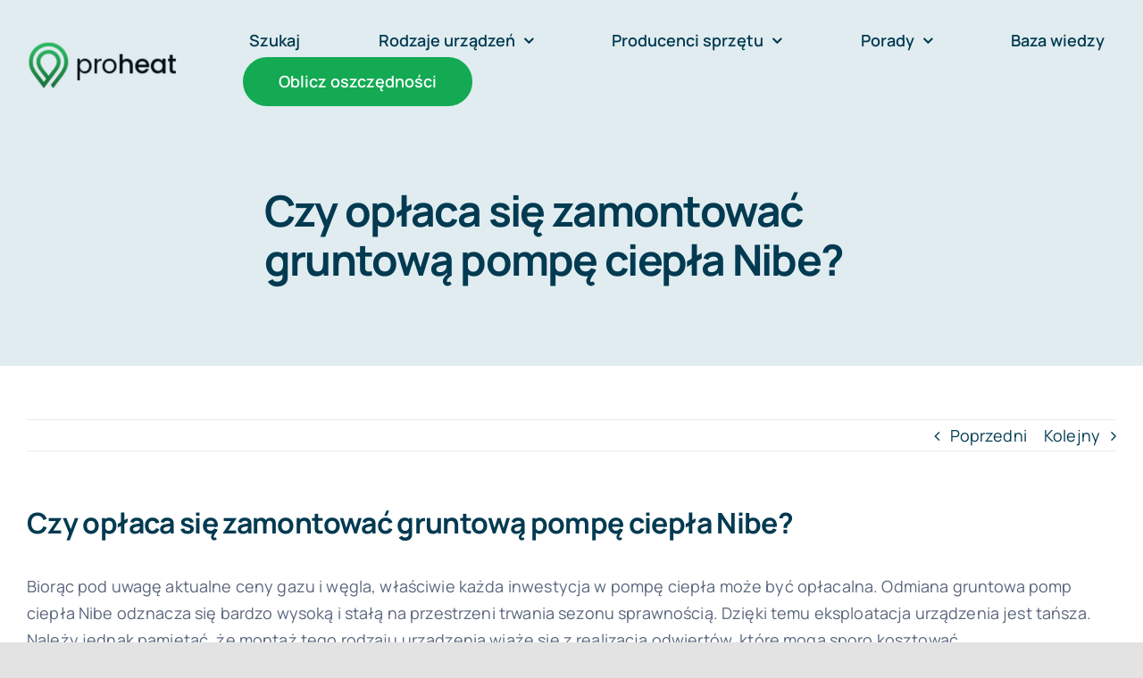

--- FILE ---
content_type: text/html; charset=UTF-8
request_url: https://proheat.pl/faq-items/czy-oplaca-sie-zamontowac-gruntowa-pompe-ciepla-nibe/
body_size: 18154
content:
<!DOCTYPE html>
<html class="avada-html-layout-wide avada-html-header-position-top" lang="pl-PL" prefix="og: http://ogp.me/ns# fb: http://ogp.me/ns/fb#">
<head>
	<meta http-equiv="X-UA-Compatible" content="IE=edge" />
	<meta http-equiv="Content-Type" content="text/html; charset=utf-8"/>
	<meta name="viewport" content="width=device-width, initial-scale=1" />
	<meta name='robots' content='index, follow, max-image-preview:large, max-snippet:-1, max-video-preview:-1' />

	<!-- This site is optimized with the Yoast SEO Premium plugin v20.0 (Yoast SEO v20.0) - https://yoast.com/wordpress/plugins/seo/ -->
	<title>Czy opłaca się zamontować gruntową pompę ciepła Nibe? - proheat.pl</title>
	<link rel="canonical" href="https://proheat.pl/faq-items/czy-oplaca-sie-zamontowac-gruntowa-pompe-ciepla-nibe/" />
	<meta property="og:locale" content="pl_PL" />
	<meta property="og:type" content="article" />
	<meta property="og:title" content="Czy opłaca się zamontować gruntową pompę ciepła Nibe?" />
	<meta property="og:description" content="Biorąc pod uwagę aktualne ceny gazu i węgla, właściwie każda [...]" />
	<meta property="og:url" content="https://proheat.pl/faq-items/czy-oplaca-sie-zamontowac-gruntowa-pompe-ciepla-nibe/" />
	<meta property="og:site_name" content="proheat.pl" />
	<meta property="article:modified_time" content="2023-04-08T07:52:20+00:00" />
	<meta name="twitter:card" content="summary_large_image" />
	<script type="application/ld+json" class="yoast-schema-graph">{"@context":"https://schema.org","@graph":[{"@type":"WebPage","@id":"https://proheat.pl/faq-items/czy-oplaca-sie-zamontowac-gruntowa-pompe-ciepla-nibe/","url":"https://proheat.pl/faq-items/czy-oplaca-sie-zamontowac-gruntowa-pompe-ciepla-nibe/","name":"Czy opłaca się zamontować gruntową pompę ciepła Nibe? - proheat.pl","isPartOf":{"@id":"https://proheat.pl/#website"},"datePublished":"2023-03-09T14:33:36+00:00","dateModified":"2023-04-08T07:52:20+00:00","breadcrumb":{"@id":"https://proheat.pl/faq-items/czy-oplaca-sie-zamontowac-gruntowa-pompe-ciepla-nibe/#breadcrumb"},"inLanguage":"pl-PL","potentialAction":[{"@type":"ReadAction","target":["https://proheat.pl/faq-items/czy-oplaca-sie-zamontowac-gruntowa-pompe-ciepla-nibe/"]}]},{"@type":"BreadcrumbList","@id":"https://proheat.pl/faq-items/czy-oplaca-sie-zamontowac-gruntowa-pompe-ciepla-nibe/#breadcrumb","itemListElement":[{"@type":"ListItem","position":1,"name":"Strona główna","item":"https://proheat.pl/"},{"@type":"ListItem","position":2,"name":"FAQs","item":"https://proheat.pl/faq-items/"},{"@type":"ListItem","position":3,"name":"Czy opłaca się zamontować gruntową pompę ciepła Nibe?"}]},{"@type":"WebSite","@id":"https://proheat.pl/#website","url":"https://proheat.pl/","name":"proheat.pl","description":"wyszukiwarka instalatorów pomp ciepła","publisher":{"@id":"https://proheat.pl/#organization"},"potentialAction":[{"@type":"SearchAction","target":{"@type":"EntryPoint","urlTemplate":"https://proheat.pl/?s={search_term_string}"},"query-input":"required name=search_term_string"}],"inLanguage":"pl-PL"},{"@type":"Organization","@id":"https://proheat.pl/#organization","name":"proheat.pl","url":"https://proheat.pl/","logo":{"@type":"ImageObject","inLanguage":"pl-PL","@id":"https://proheat.pl/#/schema/logo/image/","url":"https://proheat.pl/wp-content/uploads/2023/03/logo1-1.webp","contentUrl":"https://proheat.pl/wp-content/uploads/2023/03/logo1-1.webp","width":278,"height":86,"caption":"proheat.pl"},"image":{"@id":"https://proheat.pl/#/schema/logo/image/"}}]}</script>
	<!-- / Yoast SEO Premium plugin. -->


<link rel="alternate" type="application/rss+xml" title="proheat.pl &raquo; Kanał z wpisami" href="https://proheat.pl/feed/" />
<link rel="alternate" type="application/rss+xml" title="proheat.pl &raquo; Kanał z komentarzami" href="https://proheat.pl/comments/feed/" />
					<link rel="shortcut icon" href="https://proheat.pl/wp-content/uploads/2023/04/logo_snipet_square2.png" type="image/x-icon" />
		
					<!-- Apple Touch Icon -->
			<link rel="apple-touch-icon" sizes="180x180" href="https://proheat.pl/wp-content/uploads/2023/04/logo_snipet_square2.png">
		
					<!-- Android Icon -->
			<link rel="icon" sizes="192x192" href="https://proheat.pl/wp-content/uploads/2023/04/logo_snipet_square2.png">
		
					<!-- MS Edge Icon -->
			<meta name="msapplication-TileImage" content="https://proheat.pl/wp-content/uploads/2023/04/logo_snipet_square2.png">
				<link rel="alternate" title="oEmbed (JSON)" type="application/json+oembed" href="https://proheat.pl/wp-json/oembed/1.0/embed?url=https%3A%2F%2Fproheat.pl%2Ffaq-items%2Fczy-oplaca-sie-zamontowac-gruntowa-pompe-ciepla-nibe%2F" />
<link rel="alternate" title="oEmbed (XML)" type="text/xml+oembed" href="https://proheat.pl/wp-json/oembed/1.0/embed?url=https%3A%2F%2Fproheat.pl%2Ffaq-items%2Fczy-oplaca-sie-zamontowac-gruntowa-pompe-ciepla-nibe%2F&#038;format=xml" />
					<meta name="description" content="Biorąc pod uwagę aktualne ceny gazu i węgla, właściwie każda inwestycja w pompę ciepła może być opłacalna. Odmiana gruntowa pomp ciepła Nibe odznacza się bardzo wysoką i stałą na przestrzeni trwania sezonu sprawnością. Dzięki temu eksploatacja urządzenia jest tańsza. Należy jednak pamiętać, że montaż tego rodzaju urządzenia wiąże się z realizacją odwiertów, które mogą sporo"/>
				
		<meta property="og:locale" content="pl_PL"/>
		<meta property="og:type" content="article"/>
		<meta property="og:site_name" content="proheat.pl"/>
		<meta property="og:title" content="Czy opłaca się zamontować gruntową pompę ciepła Nibe? - proheat.pl"/>
				<meta property="og:description" content="Biorąc pod uwagę aktualne ceny gazu i węgla, właściwie każda inwestycja w pompę ciepła może być opłacalna. Odmiana gruntowa pomp ciepła Nibe odznacza się bardzo wysoką i stałą na przestrzeni trwania sezonu sprawnością. Dzięki temu eksploatacja urządzenia jest tańsza. Należy jednak pamiętać, że montaż tego rodzaju urządzenia wiąże się z realizacją odwiertów, które mogą sporo"/>
				<meta property="og:url" content="https://proheat.pl/faq-items/czy-oplaca-sie-zamontowac-gruntowa-pompe-ciepla-nibe/"/>
													<meta property="article:modified_time" content="2023-04-08T07:52:20+01:00"/>
											<meta property="og:image" content="https://proheat.pl/wp-content/uploads/2023/03/logo1.webp"/>
		<meta property="og:image:width" content="278"/>
		<meta property="og:image:height" content="86"/>
		<meta property="og:image:type" content="image/webp"/>
				<style id='wp-img-auto-sizes-contain-inline-css' type='text/css'>
img:is([sizes=auto i],[sizes^="auto," i]){contain-intrinsic-size:3000px 1500px}
/*# sourceURL=wp-img-auto-sizes-contain-inline-css */
</style>
<style id='akismet-widget-style-inline-css' type='text/css'>

			.a-stats {
				--akismet-color-mid-green: #357b49;
				--akismet-color-white: #fff;
				--akismet-color-light-grey: #f6f7f7;

				max-width: 350px;
				width: auto;
			}

			.a-stats * {
				all: unset;
				box-sizing: border-box;
			}

			.a-stats strong {
				font-weight: 600;
			}

			.a-stats a.a-stats__link,
			.a-stats a.a-stats__link:visited,
			.a-stats a.a-stats__link:active {
				background: var(--akismet-color-mid-green);
				border: none;
				box-shadow: none;
				border-radius: 8px;
				color: var(--akismet-color-white);
				cursor: pointer;
				display: block;
				font-family: -apple-system, BlinkMacSystemFont, 'Segoe UI', 'Roboto', 'Oxygen-Sans', 'Ubuntu', 'Cantarell', 'Helvetica Neue', sans-serif;
				font-weight: 500;
				padding: 12px;
				text-align: center;
				text-decoration: none;
				transition: all 0.2s ease;
			}

			/* Extra specificity to deal with TwentyTwentyOne focus style */
			.widget .a-stats a.a-stats__link:focus {
				background: var(--akismet-color-mid-green);
				color: var(--akismet-color-white);
				text-decoration: none;
			}

			.a-stats a.a-stats__link:hover {
				filter: brightness(110%);
				box-shadow: 0 4px 12px rgba(0, 0, 0, 0.06), 0 0 2px rgba(0, 0, 0, 0.16);
			}

			.a-stats .count {
				color: var(--akismet-color-white);
				display: block;
				font-size: 1.5em;
				line-height: 1.4;
				padding: 0 13px;
				white-space: nowrap;
			}
		
/*# sourceURL=akismet-widget-style-inline-css */
</style>
<link rel='stylesheet' id='fontawesome-css' href='https://proheat.pl/wp-content/plugins/wp-review-pro/public/css/font-awesome.min.css?ver=4.7.0-modified' type='text/css' media='all' />
<link rel='stylesheet' id='wp_review-style-css' href='https://proheat.pl/wp-content/plugins/wp-review-pro/public/css/wp-review.css?ver=3.4.11' type='text/css' media='all' />
<link rel='stylesheet' id='fusion-dynamic-css-css' href='https://proheat.pl/wp-content/uploads/fusion-styles/644ab95485ab766440ad160e43211da2.min.css?ver=3.12.1' type='text/css' media='all' />
<link rel='stylesheet' id='avada-fullwidth-md-css' href='https://proheat.pl/wp-content/plugins/fusion-builder/assets/css/media/fullwidth-md.min.css?ver=3.12.1' type='text/css' media='only screen and (max-width: 1200px)' />
<link rel='stylesheet' id='avada-fullwidth-sm-css' href='https://proheat.pl/wp-content/plugins/fusion-builder/assets/css/media/fullwidth-sm.min.css?ver=3.12.1' type='text/css' media='only screen and (max-width: 640px)' />
<link rel='stylesheet' id='avada-icon-md-css' href='https://proheat.pl/wp-content/plugins/fusion-builder/assets/css/media/icon-md.min.css?ver=3.12.1' type='text/css' media='only screen and (max-width: 1200px)' />
<link rel='stylesheet' id='avada-icon-sm-css' href='https://proheat.pl/wp-content/plugins/fusion-builder/assets/css/media/icon-sm.min.css?ver=3.12.1' type='text/css' media='only screen and (max-width: 640px)' />
<link rel='stylesheet' id='avada-image-md-css' href='https://proheat.pl/wp-content/plugins/fusion-builder/assets/css/media/image-md.min.css?ver=7.12.1' type='text/css' media='only screen and (max-width: 1200px)' />
<link rel='stylesheet' id='avada-image-sm-css' href='https://proheat.pl/wp-content/plugins/fusion-builder/assets/css/media/image-sm.min.css?ver=7.12.1' type='text/css' media='only screen and (max-width: 640px)' />
<link rel='stylesheet' id='avada-social-links-md-css' href='https://proheat.pl/wp-content/plugins/fusion-builder/assets/css/media/social-links-md.min.css?ver=7.12.1' type='text/css' media='only screen and (max-width: 1200px)' />
<link rel='stylesheet' id='avada-social-links-sm-css' href='https://proheat.pl/wp-content/plugins/fusion-builder/assets/css/media/social-links-sm.min.css?ver=7.12.1' type='text/css' media='only screen and (max-width: 640px)' />
<link rel='stylesheet' id='awb-text-md-css' href='https://proheat.pl/wp-content/plugins/fusion-builder/assets/css/media/text-md.min.css?ver=3.12.1' type='text/css' media='only screen and (max-width: 1200px)' />
<link rel='stylesheet' id='awb-text-sm-css' href='https://proheat.pl/wp-content/plugins/fusion-builder/assets/css/media/text-sm.min.css?ver=3.12.1' type='text/css' media='only screen and (max-width: 640px)' />
<link rel='stylesheet' id='awb-title-md-css' href='https://proheat.pl/wp-content/plugins/fusion-builder/assets/css/media/title-md.min.css?ver=3.12.1' type='text/css' media='only screen and (max-width: 1200px)' />
<link rel='stylesheet' id='awb-title-sm-css' href='https://proheat.pl/wp-content/plugins/fusion-builder/assets/css/media/title-sm.min.css?ver=3.12.1' type='text/css' media='only screen and (max-width: 640px)' />
<link rel='stylesheet' id='awb-layout-colums-md-css' href='https://proheat.pl/wp-content/plugins/fusion-builder/assets/css/media/layout-columns-md.min.css?ver=3.12.1' type='text/css' media='only screen and (max-width: 1200px)' />
<link rel='stylesheet' id='awb-layout-colums-sm-css' href='https://proheat.pl/wp-content/plugins/fusion-builder/assets/css/media/layout-columns-sm.min.css?ver=3.12.1' type='text/css' media='only screen and (max-width: 640px)' />
<link rel='stylesheet' id='avada-max-1c-css' href='https://proheat.pl/wp-content/themes/Avada/assets/css/media/max-1c.min.css?ver=1739877279' type='text/css' media='only screen and (max-width: 640px)' />
<link rel='stylesheet' id='avada-max-2c-css' href='https://proheat.pl/wp-content/themes/Avada/assets/css/media/max-2c.min.css?ver=1739877279' type='text/css' media='only screen and (max-width: 712px)' />
<link rel='stylesheet' id='avada-min-2c-max-3c-css' href='https://proheat.pl/wp-content/themes/Avada/assets/css/media/min-2c-max-3c.min.css?ver=1739877279' type='text/css' media='only screen and (min-width: 712px) and (max-width: 784px)' />
<link rel='stylesheet' id='avada-min-3c-max-4c-css' href='https://proheat.pl/wp-content/themes/Avada/assets/css/media/min-3c-max-4c.min.css?ver=1739877279' type='text/css' media='only screen and (min-width: 784px) and (max-width: 856px)' />
<link rel='stylesheet' id='avada-min-4c-max-5c-css' href='https://proheat.pl/wp-content/themes/Avada/assets/css/media/min-4c-max-5c.min.css?ver=1739877279' type='text/css' media='only screen and (min-width: 856px) and (max-width: 928px)' />
<link rel='stylesheet' id='avada-min-5c-max-6c-css' href='https://proheat.pl/wp-content/themes/Avada/assets/css/media/min-5c-max-6c.min.css?ver=1739877279' type='text/css' media='only screen and (min-width: 928px) and (max-width: 1000px)' />
<link rel='stylesheet' id='avada-min-shbp-css' href='https://proheat.pl/wp-content/themes/Avada/assets/css/media/min-shbp.min.css?ver=1739877279' type='text/css' media='only screen and (min-width: 1201px)' />
<link rel='stylesheet' id='avada-max-shbp-css' href='https://proheat.pl/wp-content/themes/Avada/assets/css/media/max-shbp.min.css?ver=1739877279' type='text/css' media='only screen and (max-width: 1200px)' />
<link rel='stylesheet' id='avada-max-sh-shbp-css' href='https://proheat.pl/wp-content/themes/Avada/assets/css/media/max-sh-shbp.min.css?ver=1739877279' type='text/css' media='only screen and (max-width: 1200px)' />
<link rel='stylesheet' id='avada-min-768-max-1024-p-css' href='https://proheat.pl/wp-content/themes/Avada/assets/css/media/min-768-max-1024-p.min.css?ver=1739877279' type='text/css' media='only screen and (min-device-width: 768px) and (max-device-width: 1024px) and (orientation: portrait)' />
<link rel='stylesheet' id='avada-min-768-max-1024-l-css' href='https://proheat.pl/wp-content/themes/Avada/assets/css/media/min-768-max-1024-l.min.css?ver=1739877279' type='text/css' media='only screen and (min-device-width: 768px) and (max-device-width: 1024px) and (orientation: landscape)' />
<link rel='stylesheet' id='avada-max-sh-cbp-css' href='https://proheat.pl/wp-content/themes/Avada/assets/css/media/max-sh-cbp.min.css?ver=1739877279' type='text/css' media='only screen and (max-width: 1200px)' />
<link rel='stylesheet' id='avada-max-sh-sbp-css' href='https://proheat.pl/wp-content/themes/Avada/assets/css/media/max-sh-sbp.min.css?ver=1739877279' type='text/css' media='only screen and (max-width: 800px)' />
<link rel='stylesheet' id='avada-max-sh-640-css' href='https://proheat.pl/wp-content/themes/Avada/assets/css/media/max-sh-640.min.css?ver=1739877279' type='text/css' media='only screen and (max-width: 640px)' />
<link rel='stylesheet' id='avada-max-shbp-18-css' href='https://proheat.pl/wp-content/themes/Avada/assets/css/media/max-shbp-18.min.css?ver=1739877279' type='text/css' media='only screen and (max-width: 1182px)' />
<link rel='stylesheet' id='avada-max-shbp-32-css' href='https://proheat.pl/wp-content/themes/Avada/assets/css/media/max-shbp-32.min.css?ver=1739877279' type='text/css' media='only screen and (max-width: 1168px)' />
<link rel='stylesheet' id='avada-min-sh-cbp-css' href='https://proheat.pl/wp-content/themes/Avada/assets/css/media/min-sh-cbp.min.css?ver=1739877279' type='text/css' media='only screen and (min-width: 1200px)' />
<link rel='stylesheet' id='avada-max-640-css' href='https://proheat.pl/wp-content/themes/Avada/assets/css/media/max-640.min.css?ver=1739877279' type='text/css' media='only screen and (max-device-width: 640px)' />
<link rel='stylesheet' id='avada-max-main-css' href='https://proheat.pl/wp-content/themes/Avada/assets/css/media/max-main.min.css?ver=1739877279' type='text/css' media='only screen and (max-width: 1000px)' />
<link rel='stylesheet' id='avada-max-cbp-css' href='https://proheat.pl/wp-content/themes/Avada/assets/css/media/max-cbp.min.css?ver=1739877279' type='text/css' media='only screen and (max-width: 1200px)' />
<link rel='stylesheet' id='avada-max-640-gravity-css' href='https://proheat.pl/wp-content/themes/Avada/assets/css/media/max-640-gravity.min.css?ver=1739877279' type='text/css' media='only screen and (max-device-width: 640px)' />
<link rel='stylesheet' id='avada-max-sh-cbp-gravity-css' href='https://proheat.pl/wp-content/themes/Avada/assets/css/media/max-sh-cbp-gravity.min.css?ver=1739877279' type='text/css' media='only screen and (max-width: 1200px)' />
<link rel='stylesheet' id='avada-max-sh-cbp-social-sharing-css' href='https://proheat.pl/wp-content/themes/Avada/assets/css/media/max-sh-cbp-social-sharing.min.css?ver=1739877279' type='text/css' media='only screen and (max-width: 1200px)' />
<link rel='stylesheet' id='fb-max-sh-cbp-css' href='https://proheat.pl/wp-content/plugins/fusion-builder/assets/css/media/max-sh-cbp.min.css?ver=3.12.1' type='text/css' media='only screen and (max-width: 1200px)' />
<link rel='stylesheet' id='fb-min-768-max-1024-p-css' href='https://proheat.pl/wp-content/plugins/fusion-builder/assets/css/media/min-768-max-1024-p.min.css?ver=3.12.1' type='text/css' media='only screen and (min-device-width: 768px) and (max-device-width: 1024px) and (orientation: portrait)' />
<link rel='stylesheet' id='fb-max-640-css' href='https://proheat.pl/wp-content/plugins/fusion-builder/assets/css/media/max-640.min.css?ver=3.12.1' type='text/css' media='only screen and (max-device-width: 640px)' />
<link rel='stylesheet' id='fb-max-1c-css' href='https://proheat.pl/wp-content/plugins/fusion-builder/assets/css/media/max-1c.css?ver=3.12.1' type='text/css' media='only screen and (max-width: 640px)' />
<link rel='stylesheet' id='fb-max-2c-css' href='https://proheat.pl/wp-content/plugins/fusion-builder/assets/css/media/max-2c.css?ver=3.12.1' type='text/css' media='only screen and (max-width: 712px)' />
<link rel='stylesheet' id='fb-min-2c-max-3c-css' href='https://proheat.pl/wp-content/plugins/fusion-builder/assets/css/media/min-2c-max-3c.css?ver=3.12.1' type='text/css' media='only screen and (min-width: 712px) and (max-width: 784px)' />
<link rel='stylesheet' id='fb-min-3c-max-4c-css' href='https://proheat.pl/wp-content/plugins/fusion-builder/assets/css/media/min-3c-max-4c.css?ver=3.12.1' type='text/css' media='only screen and (min-width: 784px) and (max-width: 856px)' />
<link rel='stylesheet' id='fb-min-4c-max-5c-css' href='https://proheat.pl/wp-content/plugins/fusion-builder/assets/css/media/min-4c-max-5c.css?ver=3.12.1' type='text/css' media='only screen and (min-width: 856px) and (max-width: 928px)' />
<link rel='stylesheet' id='fb-min-5c-max-6c-css' href='https://proheat.pl/wp-content/plugins/fusion-builder/assets/css/media/min-5c-max-6c.css?ver=3.12.1' type='text/css' media='only screen and (min-width: 928px) and (max-width: 1000px)' />
<link rel="https://api.w.org/" href="https://proheat.pl/wp-json/" /><link rel="alternate" title="JSON" type="application/json" href="https://proheat.pl/wp-json/wp/v2/avada_faq/21456" /><link rel="EditURI" type="application/rsd+xml" title="RSD" href="https://proheat.pl/xmlrpc.php?rsd" />
<meta name="generator" content="WordPress 6.9" />
<link rel='shortlink' href='https://proheat.pl/?p=21456' />

		<!-- GA Google Analytics @ https://m0n.co/ga -->
		<script async src="https://www.googletagmanager.com/gtag/js?id=G-MLYZEYGFQ4"></script>
		<script>
			window.dataLayer = window.dataLayer || [];
			function gtag(){dataLayer.push(arguments);}
			gtag('js', new Date());
			gtag('config', 'G-MLYZEYGFQ4');
		</script>

	<style type="text/css" id="css-fb-visibility">@media screen and (max-width: 640px){.fusion-no-small-visibility{display:none !important;}body .sm-text-align-center{text-align:center !important;}body .sm-text-align-left{text-align:left !important;}body .sm-text-align-right{text-align:right !important;}body .sm-flex-align-center{justify-content:center !important;}body .sm-flex-align-flex-start{justify-content:flex-start !important;}body .sm-flex-align-flex-end{justify-content:flex-end !important;}body .sm-mx-auto{margin-left:auto !important;margin-right:auto !important;}body .sm-ml-auto{margin-left:auto !important;}body .sm-mr-auto{margin-right:auto !important;}body .fusion-absolute-position-small{position:absolute;top:auto;width:100%;}.awb-sticky.awb-sticky-small{ position: sticky; top: var(--awb-sticky-offset,0); }}@media screen and (min-width: 641px) and (max-width: 1200px){.fusion-no-medium-visibility{display:none !important;}body .md-text-align-center{text-align:center !important;}body .md-text-align-left{text-align:left !important;}body .md-text-align-right{text-align:right !important;}body .md-flex-align-center{justify-content:center !important;}body .md-flex-align-flex-start{justify-content:flex-start !important;}body .md-flex-align-flex-end{justify-content:flex-end !important;}body .md-mx-auto{margin-left:auto !important;margin-right:auto !important;}body .md-ml-auto{margin-left:auto !important;}body .md-mr-auto{margin-right:auto !important;}body .fusion-absolute-position-medium{position:absolute;top:auto;width:100%;}.awb-sticky.awb-sticky-medium{ position: sticky; top: var(--awb-sticky-offset,0); }}@media screen and (min-width: 1201px){.fusion-no-large-visibility{display:none !important;}body .lg-text-align-center{text-align:center !important;}body .lg-text-align-left{text-align:left !important;}body .lg-text-align-right{text-align:right !important;}body .lg-flex-align-center{justify-content:center !important;}body .lg-flex-align-flex-start{justify-content:flex-start !important;}body .lg-flex-align-flex-end{justify-content:flex-end !important;}body .lg-mx-auto{margin-left:auto !important;margin-right:auto !important;}body .lg-ml-auto{margin-left:auto !important;}body .lg-mr-auto{margin-right:auto !important;}body .fusion-absolute-position-large{position:absolute;top:auto;width:100%;}.awb-sticky.awb-sticky-large{ position: sticky; top: var(--awb-sticky-offset,0); }}</style>		<style type="text/css" id="wp-custom-css">
			#field_4_49,
#field_2_44,
#gform_confirmation_message_4 {
	font-size: 12px !important;
	color: #ffffff;
}

#gform_wrapper_2 {
	padding: 25px 15px;
	background: #023A51;
	border-radius: 15px
}

.gfield_label gform-field-label.gfield_label_before_complex {
	display: none;
}

#gform_4_validation_container {
	display: none;
}

.gfield_label.gform-field-label.gfield_label_before_complex {
	display: none !important;
}

#validation_message_1_18, #validation_message_1_19, #validation_message_1_20,
#validation_message_1_38,
#validation_message_1_39,
#validation_message_1_27,
#validation_message_1_35,
#validation_message_1_36,
#validation_message_1_37,
#validation_message_1_41,
#validation_message_2_18,
#validation_message_2_19,
#validation_message_2_27,
#validation_message_2_35,
#validation_message_2_36,
#validation_message_2_37,
#validation_message_2_41,
#validation_message_4_27,
#validation_message_4_35,
#validation_message_4_36,
#validation_message_4_37,
#validation_message_4_41 {
    font-size: 10px !important;
    border-radius: 7px !important;
    padding: 4px 0 4px !important;
}

#field_4_42,
#field_4_42 {
	margin-right: 5px !important;
}
#field_4_43,
#field_4_43 {
	margin-left: 5px !important;
}

.qf-decrease-btn, .qf-increase-btn {
	background: #fff!important;
	border-radius: 50%;
	width: 30px;
	height: 30px;
	display: flex;
	align-items: center;
	justify-content: center;
	border: none!important
}

.qf-decrease-btn svg, .qf-increase-btn svg {
	fill: #58677e !important;
	width: 14px;
	background: transparent;
	border: none !important
}

.hfr {
	margin-left: 17px!important;
}
	
#input_1_42,
#input_1_43,
#input_4_42,
#input_4_43 {
	font-size: 15px!important;
	border: none;
	width: 50px !important;
	margin: 0 0 0 0;
	padding: 0 0 0 0
}

.q-field-wrapper {
	display: flex;
	width: 100% !important;
	align-items: center;
	flex-direction: row;
	flex-wrap: wrap;
	align-content: stretch;
	justify-content: center;
	background: #fff;
	border-radius: 10px;
	border: 1px solid #e8eaee
}

.gform_title {
	color: #fff;
	line-height: 28px!important;
	font-size: 28px!important;
	text-align: center
}

.gform_description {
	color: #fff;
	line-height: 28px!important;
	text-align: center;
}

#gform_submit_button_1,
#gform_submit_button_2
#gform_submit_button_4 {
	width: 150px !important;
	height: 55px;
  line-height: 0;
  min-height: 32px;
  font-size: 18px!important;
  padding: 10px 45px!important;
}

.qf-decrease-btn, .qf-increase-btn {
   background: #fff!important;
   border-radius: 50%;
   width: 30px;
   height: 30px;
   display: flex;
   align-items: center;
   justify-content: center;
   border: none!important
}

.qf-decrease-btn svg, .qf-increase-btn svg {
   fill: #58677e!important;
   width: 14px;
   background: transparent;
   border: none!important
}
	
	#input_1_42,
  #input_1_43 {
font-size: 15px!important;
		border: none
	}

.q-field-wrapper {
   display: flex;
   align-items: center;
   flex-direction: row;
   flex-wrap: wrap;
   align-content: stretch;
   justify-content: center;
	 background: #fff;
	 border-radius: 10px;
	 border: 1px solid #e8eaee
}

.gform_title {
	color: #fff;
	line-height: 28px !important;
	font-size: 28px!important;
	margin: 0 0 10px 0 !important;
	text-align: center
}

.gform_description {
	color: #fff;
	line-height: 28px!important;
	margin: 0 0 10px 0 !important;
	text-align: center;
}

.table-1 tr td {
	font-size: 14px;
}

.gf_progressbar_wrapper {
	display: none;
}

@media (max-width: 767px) {
element.style {
	awb-spacing-right-large: 0;
	awb-spacing-left-large: 0;
	awb-spacing-right-small: 0;
	awb-spacing-left-small: 0;
	}

.fusion-layout-column .fusion-column-wrapper {
	margin-left: 0 !important;
	margin-right: 0 !important;
	}
}

.gform_wrapper.gravity-theme .gfield_required
.gfield_required_text {
	display: none;
}

#gform_1_validation_container,
#gform_2_validation_container {
	display: none;
}

.gfield_label, gform-field-label {
	color: #ffffff;	
	font-weight: 400 !important;
	font-size: 12px !important;
}

.gform_wrapper.gravity-theme .gfield_error label {
	color: #ffffff !important;
}

.gform_page_footer {
	text-align: center;
}

#gform_next_button_4_22,
#gform_next_button_4_32,
#gform_next_button_2_22,
#gform_next_button_2_32,
#gform_submit_button_4 {
	width: 150px !important;
	height: 55px !important;
	font-size: 18px !important;
	margin: 10px 0 0 !important;
}

#gform_previous_button_4_32,
#gform_previous_button_4_32,
#gform_previous_button_4
{
	width: 80px;
	height: 33px;
	font-size: 11px;
	line-height: 5px;
	color: #ffffff;
	margin-top: 10px;
	border: 1px solid #ffffff;
	background-color: #023a51;
}

#gform_previous_button_1,
#gform_previous_button_2 {
	width: 80px;
	height: 33px;
	font-size: 11px;
	line-height: 5px;
	color: #ffffff;
	border: 1px solid #ffffff;
	background-color: #023a51;
}

.gform-field-label,
.gform-field-label--type-inline,
.gfield_consent_label,
.ginput_container_consent {
	font-size: 12px !important;
	color: #ffffff;
}


#form_privacy_policy,
#form_terms_and_conditions{
  color: #2cbc63;
}

#input_1_41_1 {
	width: 18px;
	height: 18px;
}

.gform_page_footer,
.top_label {
	align-content: center;
}


@media only screen and (max-width: 767px) {
	
.gform_wrapper.gravity-theme .gfield.gfield--width-half {
    -ms-grid-column-span: 6;
    grid-column: span 6!important;
}
	
.hfr {
	margin-left: 8px!important;
}

	
#gform_wrapper_2 {
	display: none;
	padding: 50px 15px;
	background: #023A51;
	border-radius: 15px
}

	
#gform_submit_button_2,
#gform_submit_button_4 {
    line-height: 0;
    min-height: 32px;
    font-size: 18px!important;
    padding: 10px 45px!important;
}

}

@media only screen and (max-width: 767px) {

.title-heading-left.sm-text-align-center.fusion-responsive-typography-calculated {
	font-size: 28px !important;		
}
	
#hp-form-title {
	font-size: 24px !important;		
}
	
#hp-form-subtitle {
	font-size: 16px !important;	
	font-weight: normal;
}
	
	
.title-heading-left.fusion-responsive-typography-calculated {
  font-size 10px; !important;
}

.hello-bar__text {
	text-align-last: center;
  float: inherit;
  margin: 10px 0px 20px;
}

.hello-bar__button {
	float: inherit;
  padding: 14px 30px;
  border-radius: 30px;
}

.hello-bar__right {
  float: none;
  text-align: center;
}

.hello-bar--floating {
  width: 92%;
	height: 125px;
  margin-left: 4%;
  margin-bottom: 15px;
  border-radius: 15px;
}

.hello-bar__star-rating .review-result-wrapper {
	display: none;
}
	
.gform_wrapper.gravity-theme .gfield.gfield--width-half {
    -ms-grid-column-span: 6;
    grid-column: span 6!important;
}
	
.hfr {
	margin-left: 8px!important;
}
	
#gform_wrapper_2 {
	padding: 25px 15px;
	background: #023A51;
	border-radius: 15px
}
	
.has-sidebar #sidebar {
  margin-top: 0px;
}

#gform_submit_button_2,
#gform_submit_button_4
{
    line-height: 0;
    min-height: 32px;
    font-size: 18px!important;
    padding: 10px 45px!important;
}
	
.sidebar {
		--sidebar_padding-percent_to_vw: 0px;
}
	
.fusion-breadcrumbs {
	margin: 10px 0 0 0;
  text-align: center !important;		
}

}

@media only screen and (min-width: 768px) {
	
.hello-bar--floating {
  display: none;
}
	
}

		</style>
				<script type="text/javascript">
			var doc = document.documentElement;
			doc.setAttribute( 'data-useragent', navigator.userAgent );
		</script>
		
	<style id='global-styles-inline-css' type='text/css'>
:root{--wp--preset--aspect-ratio--square: 1;--wp--preset--aspect-ratio--4-3: 4/3;--wp--preset--aspect-ratio--3-4: 3/4;--wp--preset--aspect-ratio--3-2: 3/2;--wp--preset--aspect-ratio--2-3: 2/3;--wp--preset--aspect-ratio--16-9: 16/9;--wp--preset--aspect-ratio--9-16: 9/16;--wp--preset--color--black: #000000;--wp--preset--color--cyan-bluish-gray: #abb8c3;--wp--preset--color--white: #ffffff;--wp--preset--color--pale-pink: #f78da7;--wp--preset--color--vivid-red: #cf2e2e;--wp--preset--color--luminous-vivid-orange: #ff6900;--wp--preset--color--luminous-vivid-amber: #fcb900;--wp--preset--color--light-green-cyan: #7bdcb5;--wp--preset--color--vivid-green-cyan: #00d084;--wp--preset--color--pale-cyan-blue: #8ed1fc;--wp--preset--color--vivid-cyan-blue: #0693e3;--wp--preset--color--vivid-purple: #9b51e0;--wp--preset--color--awb-color-1: #ffffff;--wp--preset--color--awb-color-2: #f9fafb;--wp--preset--color--awb-color-3: #e8ebef;--wp--preset--color--awb-color-4: #e0ecf0;--wp--preset--color--awb-color-5: #15d16c;--wp--preset--color--awb-color-6: #eb4962;--wp--preset--color--awb-color-7: #13aa53;--wp--preset--color--awb-color-8: #59667d;--wp--preset--color--awb-color-custom-10: #023a51;--wp--preset--gradient--vivid-cyan-blue-to-vivid-purple: linear-gradient(135deg,rgb(6,147,227) 0%,rgb(155,81,224) 100%);--wp--preset--gradient--light-green-cyan-to-vivid-green-cyan: linear-gradient(135deg,rgb(122,220,180) 0%,rgb(0,208,130) 100%);--wp--preset--gradient--luminous-vivid-amber-to-luminous-vivid-orange: linear-gradient(135deg,rgb(252,185,0) 0%,rgb(255,105,0) 100%);--wp--preset--gradient--luminous-vivid-orange-to-vivid-red: linear-gradient(135deg,rgb(255,105,0) 0%,rgb(207,46,46) 100%);--wp--preset--gradient--very-light-gray-to-cyan-bluish-gray: linear-gradient(135deg,rgb(238,238,238) 0%,rgb(169,184,195) 100%);--wp--preset--gradient--cool-to-warm-spectrum: linear-gradient(135deg,rgb(74,234,220) 0%,rgb(151,120,209) 20%,rgb(207,42,186) 40%,rgb(238,44,130) 60%,rgb(251,105,98) 80%,rgb(254,248,76) 100%);--wp--preset--gradient--blush-light-purple: linear-gradient(135deg,rgb(255,206,236) 0%,rgb(152,150,240) 100%);--wp--preset--gradient--blush-bordeaux: linear-gradient(135deg,rgb(254,205,165) 0%,rgb(254,45,45) 50%,rgb(107,0,62) 100%);--wp--preset--gradient--luminous-dusk: linear-gradient(135deg,rgb(255,203,112) 0%,rgb(199,81,192) 50%,rgb(65,88,208) 100%);--wp--preset--gradient--pale-ocean: linear-gradient(135deg,rgb(255,245,203) 0%,rgb(182,227,212) 50%,rgb(51,167,181) 100%);--wp--preset--gradient--electric-grass: linear-gradient(135deg,rgb(202,248,128) 0%,rgb(113,206,126) 100%);--wp--preset--gradient--midnight: linear-gradient(135deg,rgb(2,3,129) 0%,rgb(40,116,252) 100%);--wp--preset--font-size--small: 13.5px;--wp--preset--font-size--medium: 20px;--wp--preset--font-size--large: 27px;--wp--preset--font-size--x-large: 42px;--wp--preset--font-size--normal: 18px;--wp--preset--font-size--xlarge: 36px;--wp--preset--font-size--huge: 54px;--wp--preset--spacing--20: 0.44rem;--wp--preset--spacing--30: 0.67rem;--wp--preset--spacing--40: 1rem;--wp--preset--spacing--50: 1.5rem;--wp--preset--spacing--60: 2.25rem;--wp--preset--spacing--70: 3.38rem;--wp--preset--spacing--80: 5.06rem;--wp--preset--shadow--natural: 6px 6px 9px rgba(0, 0, 0, 0.2);--wp--preset--shadow--deep: 12px 12px 50px rgba(0, 0, 0, 0.4);--wp--preset--shadow--sharp: 6px 6px 0px rgba(0, 0, 0, 0.2);--wp--preset--shadow--outlined: 6px 6px 0px -3px rgb(255, 255, 255), 6px 6px rgb(0, 0, 0);--wp--preset--shadow--crisp: 6px 6px 0px rgb(0, 0, 0);}:where(.is-layout-flex){gap: 0.5em;}:where(.is-layout-grid){gap: 0.5em;}body .is-layout-flex{display: flex;}.is-layout-flex{flex-wrap: wrap;align-items: center;}.is-layout-flex > :is(*, div){margin: 0;}body .is-layout-grid{display: grid;}.is-layout-grid > :is(*, div){margin: 0;}:where(.wp-block-columns.is-layout-flex){gap: 2em;}:where(.wp-block-columns.is-layout-grid){gap: 2em;}:where(.wp-block-post-template.is-layout-flex){gap: 1.25em;}:where(.wp-block-post-template.is-layout-grid){gap: 1.25em;}.has-black-color{color: var(--wp--preset--color--black) !important;}.has-cyan-bluish-gray-color{color: var(--wp--preset--color--cyan-bluish-gray) !important;}.has-white-color{color: var(--wp--preset--color--white) !important;}.has-pale-pink-color{color: var(--wp--preset--color--pale-pink) !important;}.has-vivid-red-color{color: var(--wp--preset--color--vivid-red) !important;}.has-luminous-vivid-orange-color{color: var(--wp--preset--color--luminous-vivid-orange) !important;}.has-luminous-vivid-amber-color{color: var(--wp--preset--color--luminous-vivid-amber) !important;}.has-light-green-cyan-color{color: var(--wp--preset--color--light-green-cyan) !important;}.has-vivid-green-cyan-color{color: var(--wp--preset--color--vivid-green-cyan) !important;}.has-pale-cyan-blue-color{color: var(--wp--preset--color--pale-cyan-blue) !important;}.has-vivid-cyan-blue-color{color: var(--wp--preset--color--vivid-cyan-blue) !important;}.has-vivid-purple-color{color: var(--wp--preset--color--vivid-purple) !important;}.has-black-background-color{background-color: var(--wp--preset--color--black) !important;}.has-cyan-bluish-gray-background-color{background-color: var(--wp--preset--color--cyan-bluish-gray) !important;}.has-white-background-color{background-color: var(--wp--preset--color--white) !important;}.has-pale-pink-background-color{background-color: var(--wp--preset--color--pale-pink) !important;}.has-vivid-red-background-color{background-color: var(--wp--preset--color--vivid-red) !important;}.has-luminous-vivid-orange-background-color{background-color: var(--wp--preset--color--luminous-vivid-orange) !important;}.has-luminous-vivid-amber-background-color{background-color: var(--wp--preset--color--luminous-vivid-amber) !important;}.has-light-green-cyan-background-color{background-color: var(--wp--preset--color--light-green-cyan) !important;}.has-vivid-green-cyan-background-color{background-color: var(--wp--preset--color--vivid-green-cyan) !important;}.has-pale-cyan-blue-background-color{background-color: var(--wp--preset--color--pale-cyan-blue) !important;}.has-vivid-cyan-blue-background-color{background-color: var(--wp--preset--color--vivid-cyan-blue) !important;}.has-vivid-purple-background-color{background-color: var(--wp--preset--color--vivid-purple) !important;}.has-black-border-color{border-color: var(--wp--preset--color--black) !important;}.has-cyan-bluish-gray-border-color{border-color: var(--wp--preset--color--cyan-bluish-gray) !important;}.has-white-border-color{border-color: var(--wp--preset--color--white) !important;}.has-pale-pink-border-color{border-color: var(--wp--preset--color--pale-pink) !important;}.has-vivid-red-border-color{border-color: var(--wp--preset--color--vivid-red) !important;}.has-luminous-vivid-orange-border-color{border-color: var(--wp--preset--color--luminous-vivid-orange) !important;}.has-luminous-vivid-amber-border-color{border-color: var(--wp--preset--color--luminous-vivid-amber) !important;}.has-light-green-cyan-border-color{border-color: var(--wp--preset--color--light-green-cyan) !important;}.has-vivid-green-cyan-border-color{border-color: var(--wp--preset--color--vivid-green-cyan) !important;}.has-pale-cyan-blue-border-color{border-color: var(--wp--preset--color--pale-cyan-blue) !important;}.has-vivid-cyan-blue-border-color{border-color: var(--wp--preset--color--vivid-cyan-blue) !important;}.has-vivid-purple-border-color{border-color: var(--wp--preset--color--vivid-purple) !important;}.has-vivid-cyan-blue-to-vivid-purple-gradient-background{background: var(--wp--preset--gradient--vivid-cyan-blue-to-vivid-purple) !important;}.has-light-green-cyan-to-vivid-green-cyan-gradient-background{background: var(--wp--preset--gradient--light-green-cyan-to-vivid-green-cyan) !important;}.has-luminous-vivid-amber-to-luminous-vivid-orange-gradient-background{background: var(--wp--preset--gradient--luminous-vivid-amber-to-luminous-vivid-orange) !important;}.has-luminous-vivid-orange-to-vivid-red-gradient-background{background: var(--wp--preset--gradient--luminous-vivid-orange-to-vivid-red) !important;}.has-very-light-gray-to-cyan-bluish-gray-gradient-background{background: var(--wp--preset--gradient--very-light-gray-to-cyan-bluish-gray) !important;}.has-cool-to-warm-spectrum-gradient-background{background: var(--wp--preset--gradient--cool-to-warm-spectrum) !important;}.has-blush-light-purple-gradient-background{background: var(--wp--preset--gradient--blush-light-purple) !important;}.has-blush-bordeaux-gradient-background{background: var(--wp--preset--gradient--blush-bordeaux) !important;}.has-luminous-dusk-gradient-background{background: var(--wp--preset--gradient--luminous-dusk) !important;}.has-pale-ocean-gradient-background{background: var(--wp--preset--gradient--pale-ocean) !important;}.has-electric-grass-gradient-background{background: var(--wp--preset--gradient--electric-grass) !important;}.has-midnight-gradient-background{background: var(--wp--preset--gradient--midnight) !important;}.has-small-font-size{font-size: var(--wp--preset--font-size--small) !important;}.has-medium-font-size{font-size: var(--wp--preset--font-size--medium) !important;}.has-large-font-size{font-size: var(--wp--preset--font-size--large) !important;}.has-x-large-font-size{font-size: var(--wp--preset--font-size--x-large) !important;}
/*# sourceURL=global-styles-inline-css */
</style>
</head>

<body data-rsssl=1 class="wp-singular avada_faq-template-default single single-avada_faq postid-21456 single-format-standard wp-theme-Avada fusion-image-hovers fusion-pagination-sizing fusion-button_type-flat fusion-button_span-no fusion-button_gradient-linear avada-image-rollover-circle-no avada-image-rollover-yes avada-image-rollover-direction-fade fusion-body ltr fusion-sticky-header no-tablet-sticky-header no-mobile-sticky-header no-desktop-totop no-mobile-totop fusion-disable-outline fusion-sub-menu-fade mobile-logo-pos-left layout-wide-mode avada-has-boxed-modal-shadow- layout-scroll-offset-full avada-has-zero-margin-offset-top fusion-top-header menu-text-align-center mobile-menu-design-classic fusion-show-pagination-text fusion-header-layout-v3 avada-responsive avada-footer-fx-none avada-menu-highlight-style-textcolor fusion-search-form-clean fusion-main-menu-search-overlay fusion-avatar-circle avada-blog-layout-medium avada-blog-archive-layout-large avada-header-shadow-no avada-menu-icon-position-left avada-has-megamenu-shadow avada-has-mobile-menu-search avada-has-main-nav-search-icon avada-has-titlebar-bar_and_content avada-header-border-color-full-transparent avada-has-transparent-timeline_color avada-has-pagination-width_height avada-flyout-menu-direction-fade avada-ec-views-v1 awb-link-decoration" data-awb-post-id="21456">
		<a class="skip-link screen-reader-text" href="#content">Przejdź do zawartości</a>

	<div id="boxed-wrapper">
		
		<div id="wrapper" class="fusion-wrapper">
			<div id="home" style="position:relative;top:-1px;"></div>
												<div class="fusion-tb-header"><div class="fusion-fullwidth fullwidth-box fusion-builder-row-1 fusion-flex-container nonhundred-percent-fullwidth non-hundred-percent-height-scrolling fusion-no-small-visibility fusion-no-medium-visibility fusion-sticky-container" style="--awb-border-radius-top-left:0px;--awb-border-radius-top-right:0px;--awb-border-radius-bottom-right:0px;--awb-border-radius-bottom-left:0px;--awb-padding-top:0px;--awb-padding-bottom:0px;--awb-margin-top:0px;--awb-margin-bottom:-1px;--awb-background-color:var(--awb-color4);--awb-sticky-background-color:var(--awb-color1) !important;--awb-flex-wrap:wrap;" data-transition-offset="115" data-scroll-offset="640" data-sticky-large-visibility="1" ><div class="fusion-builder-row fusion-row fusion-flex-align-items-center fusion-flex-justify-content-space-between fusion-flex-content-wrap" style="max-width:1310.4px;margin-left: calc(-4% / 2 );margin-right: calc(-4% / 2 );"><div class="fusion-layout-column fusion_builder_column fusion-builder-column-0 fusion_builder_column_1_5 1_5 fusion-flex-column fusion-flex-align-self-stretch" style="--awb-bg-size:cover;--awb-width-large:20%;--awb-margin-top-large:12px;--awb-spacing-right-large:9.6%;--awb-margin-bottom-large:12px;--awb-spacing-left-large:9.6%;--awb-width-medium:25%;--awb-order-medium:0;--awb-spacing-right-medium:7.68%;--awb-spacing-left-medium:7.68%;--awb-width-small:100%;--awb-order-small:0;--awb-spacing-right-small:1.92%;--awb-spacing-left-small:1.92%;"><div class="fusion-column-wrapper fusion-column-has-shadow fusion-flex-justify-content-center fusion-content-layout-column"><div class="fusion-image-element " style="--awb-sticky-max-width:142px;--awb-max-width:172px;--awb-caption-title-font-family:var(--h2_typography-font-family);--awb-caption-title-font-weight:var(--h2_typography-font-weight);--awb-caption-title-font-style:var(--h2_typography-font-style);--awb-caption-title-size:var(--h2_typography-font-size);--awb-caption-title-transform:var(--h2_typography-text-transform);--awb-caption-title-line-height:var(--h2_typography-line-height);--awb-caption-title-letter-spacing:var(--h2_typography-letter-spacing);"><span class=" has-fusion-standard-logo has-fusion-sticky-logo has-fusion-mobile-logo fusion-imageframe imageframe-none imageframe-1 hover-type-none"><a class="fusion-no-lightbox" href="https://proheat.pl/" target="_self" aria-label="avada-accountant-logo-@2x"><img decoding="async" src="https://proheat.pl/wp-content/uploads/2023/03/logo1.webp" srcset="https://proheat.pl/wp-content/uploads/2023/03/logo1.webp 1x, https://proheat.pl/wp-content/uploads/2023/03/logo1.webp 2x" style="max-height:86px;height:auto;" retina_url="https://proheat.pl/wp-content/uploads/2023/03/logo1.webp" width="278" height="86" class="img-responsive fusion-standard-logo disable-lazyload" alt="proheat.pl Logo" /><img decoding="async" src="https://proheat.pl/wp-content/uploads/2023/03/logo1.webp" srcset="https://proheat.pl/wp-content/uploads/2023/03/logo1.webp 1x, https://proheat.pl/wp-content/uploads/2023/03/logo1.webp 2x" style="max-height:86px;height:auto;" retina_url="https://proheat.pl/wp-content/uploads/2023/03/logo1.webp" width="278" height="86" class="img-responsive fusion-sticky-logo disable-lazyload" alt="proheat.pl Logo" /><img decoding="async" src="https://proheat.pl/wp-content/uploads/2023/03/logo1.webp" srcset="https://proheat.pl/wp-content/uploads/2023/03/logo1.webp 1x, https://proheat.pl/wp-content/uploads/2023/03/logo1.webp 2x" style="max-height:86px;height:auto;" retina_url="https://proheat.pl/wp-content/uploads/2023/03/logo1.webp" width="278" height="86" class="img-responsive fusion-mobile-logo disable-lazyload" alt="proheat.pl Logo" /></a></span></div></div></div><div class="fusion-layout-column fusion_builder_column fusion-builder-column-1 fusion_builder_column_4_5 4_5 fusion-flex-column" style="--awb-bg-size:cover;--awb-width-large:80%;--awb-margin-top-large:12px;--awb-spacing-right-large:2.4%;--awb-margin-bottom-large:12px;--awb-spacing-left-large:10px;--awb-width-medium:75%;--awb-order-medium:0;--awb-spacing-right-medium:2.56%;--awb-spacing-left-medium:0%;--awb-width-small:100%;--awb-order-small:0;--awb-spacing-right-small:1.92%;--awb-spacing-left-small:1.92%;"><div class="fusion-column-wrapper fusion-column-has-shadow fusion-flex-justify-content-center fusion-content-layout-column"><div class="fusion-builder-row fusion-builder-row-inner fusion-row fusion-flex-align-items-center fusion-flex-justify-content-space-between fusion-flex-content-wrap" style="width:104% !important;max-width:104% !important;margin-left: calc(-4% / 2 );margin-right: calc(-4% / 2 );"><div class="fusion-layout-column fusion_builder_column_inner fusion-builder-nested-column-0 fusion_builder_column_inner_1_1 1_1 fusion-flex-column" style="--awb-bg-size:cover;--awb-width-large:100%;--awb-margin-top-large:0px;--awb-spacing-right-large:1.92%;--awb-margin-bottom-large:0px;--awb-spacing-left-large:1.92%;--awb-width-medium:25%;--awb-order-medium:0;--awb-spacing-right-medium:7.68%;--awb-spacing-left-medium:7.68%;--awb-width-small:100%;--awb-order-small:0;--awb-spacing-right-small:1.92%;--awb-spacing-left-small:1.92%;"><div class="fusion-column-wrapper fusion-column-has-shadow fusion-flex-justify-content-center fusion-content-layout-column"><nav class="awb-menu awb-menu_row awb-menu_em-hover mobile-mode-collapse-to-button awb-menu_icons-left awb-menu_dc-yes mobile-trigger-fullwidth-off awb-menu_mobile-toggle awb-menu_indent-center mobile-size-column-absolute loading mega-menu-loading awb-menu_desktop awb-menu_dropdown awb-menu_expand-right awb-menu_transition-slide_up" style="--awb-font-size:18px;--awb-margin-top:16px;--awb-margin-bottom:16px;--awb-text-transform:var(--awb-typography3-text-transform);--awb-min-height:48px;--awb-gap:6px;--awb-justify-content:space-between;--awb-items-padding-right:10px;--awb-items-padding-bottom:2px;--awb-items-padding-left:10px;--awb-border-top:2px;--awb-border-bottom:2px;--awb-color:var(--awb-custom10);--awb-letter-spacing:var(--awb-typography3-letter-spacing);--awb-active-color:var(--awb-custom1);--awb-active-border-top:2px;--awb-active-border-bottom:2px;--awb-active-border-color:var(--awb-color7);--awb-submenu-color:var(--awb-custom10);--awb-submenu-sep-color:rgba(249,250,251,0);--awb-submenu-items-padding-top:10px;--awb-submenu-items-padding-bottom:10px;--awb-submenu-border-radius-top-right:8px;--awb-submenu-border-radius-bottom-right:8px;--awb-submenu-border-radius-bottom-left:8px;--awb-submenu-active-bg:var(--awb-color1);--awb-submenu-active-color:var(--awb-color7);--awb-submenu-space:10px;--awb-submenu-font-size:16px;--awb-submenu-text-transform:none;--awb-submenu-max-width:280px;--awb-icons-color:var(--awb-custom10);--awb-icons-hover-color:var(--awb-color7);--awb-main-justify-content:flex-start;--awb-mobile-nav-button-align-hor:flex-end;--awb-mobile-color:var(--awb-custom10);--awb-mobile-nav-items-height:72;--awb-mobile-active-bg:var(--awb-color1);--awb-mobile-active-color:var(--awb-color7);--awb-mobile-trigger-color:var(--awb-custom10);--awb-mobile-trigger-background-color:var(--awb-color4);--awb-mobile-sep-color:var(--awb-color1);--awb-mobile-justify:center;--awb-mobile-caret-left:auto;--awb-mobile-caret-right:0;--awb-box-shadow:0px 20px 32px -12px hsla(var(--awb-custom10-h),var(--awb-custom10-s),var(--awb-custom10-l),calc(var(--awb-custom10-a) - 80%));;--awb-fusion-font-family-typography:var(--awb-typography3-font-family);--awb-fusion-font-weight-typography:var(--awb-typography3-font-weight);--awb-fusion-font-style-typography:var(--awb-typography3-font-style);--awb-fusion-font-family-submenu-typography:var(--awb-typography3-font-family);--awb-fusion-font-weight-submenu-typography:var(--awb-typography3-font-weight);--awb-fusion-font-style-submenu-typography:var(--awb-typography3-font-style);--awb-fusion-font-family-mobile-typography:var(--awb-typography3-font-family);--awb-fusion-font-weight-mobile-typography:var(--awb-typography3-font-weight);--awb-fusion-font-style-mobile-typography:var(--awb-typography3-font-style);" aria-label="Accountant Main Menu" data-breakpoint="1200" data-count="0" data-transition-type="center" data-transition-time="300" data-expand="right"><button type="button" class="awb-menu__m-toggle" aria-expanded="false" aria-controls="menu-accountant-main-menu"><span class="awb-menu__m-toggle-inner"><span class="collapsed-nav-text">Menu</span><span class="awb-menu__m-collapse-icon"><span class="awb-menu__m-collapse-icon-open icon-accountant-menu"></span><span class="awb-menu__m-collapse-icon-close icon-accountant-cancel"></span></span></span></button><ul id="menu-accountant-main-menu" class="fusion-menu awb-menu__main-ul awb-menu__main-ul_row"><li  id="menu-item-21100"  class="menu-item menu-item-type-post_type menu-item-object-page menu-item-home menu-item-21100 awb-menu__li awb-menu__main-li awb-menu__main-li_regular"  data-item-id="21100"><span class="awb-menu__main-background-default awb-menu__main-background-default_center"></span><span class="awb-menu__main-background-active awb-menu__main-background-active_center"></span><a  href="https://proheat.pl/" class="awb-menu__main-a awb-menu__main-a_regular"><span class="menu-text">Szukaj</span></a></li><li  id="menu-item-21217"  class="menu-item menu-item-type-custom menu-item-object-custom menu-item-has-children menu-item-21217 awb-menu__li awb-menu__main-li awb-menu__main-li_regular"  data-item-id="21217"><span class="awb-menu__main-background-default awb-menu__main-background-default_center"></span><span class="awb-menu__main-background-active awb-menu__main-background-active_center"></span><a  href="#" class="awb-menu__main-a awb-menu__main-a_regular"><span class="menu-text">Rodzaje urządzeń</span><span class="awb-menu__open-nav-submenu-hover"></span></a><button type="button" aria-label="Open submenu of Rodzaje urządzeń" aria-expanded="false" class="awb-menu__open-nav-submenu_mobile awb-menu__open-nav-submenu_main"></button><ul class="awb-menu__sub-ul awb-menu__sub-ul_main"><li  id="menu-item-21124"  class="menu-item menu-item-type-custom menu-item-object-custom menu-item-has-children menu-item-21124 awb-menu__li awb-menu__sub-li" ><a  href="#" class="awb-menu__sub-a"><span>Technologie</span><span class="awb-menu__open-nav-submenu-hover"></span></a><button type="button" aria-label="Open submenu of Technologie" aria-expanded="false" class="awb-menu__open-nav-submenu_mobile awb-menu__open-nav-submenu_sub"></button><ul class="awb-menu__sub-ul awb-menu__sub-ul_grand"><li  id="menu-item-21923"  class="menu-item menu-item-type-post_type menu-item-object-page menu-item-21923 awb-menu__li awb-menu__sub-li" ><a  href="https://proheat.pl/pompa-ciepla-powietrzna/" class="awb-menu__sub-a"><span>Pompa ciepła powietrzna</span></a></li><li  id="menu-item-21931"  class="menu-item menu-item-type-post_type menu-item-object-page menu-item-21931 awb-menu__li awb-menu__sub-li" ><a  href="https://proheat.pl/pompa-ciepla-powietrze-woda/" class="awb-menu__sub-a"><span>Pompa ciepła powietrze woda</span></a></li><li  id="menu-item-21904"  class="menu-item menu-item-type-post_type menu-item-object-page menu-item-21904 awb-menu__li awb-menu__sub-li" ><a  href="https://proheat.pl/pompa-ciepla-powietrze-powietrze/" class="awb-menu__sub-a"><span>Pompa ciepła powietrze powietrze</span></a></li><li  id="menu-item-21925"  class="menu-item menu-item-type-post_type menu-item-object-page menu-item-21925 awb-menu__li awb-menu__sub-li" ><a  href="https://proheat.pl/pompa-ciepla-gruntowa/" class="awb-menu__sub-a"><span>Pompa ciepła gruntowa</span></a></li><li  id="menu-item-21905"  class="menu-item menu-item-type-post_type menu-item-object-page menu-item-21905 awb-menu__li awb-menu__sub-li" ><a  href="https://proheat.pl/pompa-ciepla-monoblok/" class="awb-menu__sub-a"><span>Pompa ciepła monoblok</span></a></li><li  id="menu-item-21906"  class="menu-item menu-item-type-post_type menu-item-object-page menu-item-21906 awb-menu__li awb-menu__sub-li" ><a  href="https://proheat.pl/pompa-ciepla-split/" class="awb-menu__sub-a"><span>Pompa ciepła split</span></a></li></ul></li><li  id="menu-item-21123"  class="menu-item menu-item-type-custom menu-item-object-custom menu-item-has-children menu-item-21123 awb-menu__li awb-menu__sub-li" ><a  href="#" class="awb-menu__sub-a"><span>Zastosowanie</span><span class="awb-menu__open-nav-submenu-hover"></span></a><button type="button" aria-label="Open submenu of Zastosowanie" aria-expanded="false" class="awb-menu__open-nav-submenu_mobile awb-menu__open-nav-submenu_sub"></button><ul class="awb-menu__sub-ul awb-menu__sub-ul_grand"><li  id="menu-item-21910"  class="menu-item menu-item-type-post_type menu-item-object-page menu-item-21910 awb-menu__li awb-menu__sub-li" ><a  href="https://proheat.pl/pompa-ciepla-do-domu-180m2/" class="awb-menu__sub-a"><span>Pompa ciepła do domu 180m2</span></a></li><li  id="menu-item-21909"  class="menu-item menu-item-type-post_type menu-item-object-page menu-item-21909 awb-menu__li awb-menu__sub-li" ><a  href="https://proheat.pl/pompa-ciepla-do-domu-150m2/" class="awb-menu__sub-a"><span>Pompa ciepła do domu 150m2</span></a></li><li  id="menu-item-21908"  class="menu-item menu-item-type-post_type menu-item-object-page menu-item-21908 awb-menu__li awb-menu__sub-li" ><a  href="https://proheat.pl/pompa-ciepla-do-domu-120m2/" class="awb-menu__sub-a"><span>Pompa ciepła do domu 120m2</span></a></li><li  id="menu-item-21907"  class="menu-item menu-item-type-post_type menu-item-object-page menu-item-21907 awb-menu__li awb-menu__sub-li" ><a  href="https://proheat.pl/pompa-ciepla-do-domu-100m2/" class="awb-menu__sub-a"><span>Pompa ciepła do domu 100m2</span></a></li><li  id="menu-item-21911"  class="menu-item menu-item-type-post_type menu-item-object-page menu-item-21911 awb-menu__li awb-menu__sub-li" ><a  href="https://proheat.pl/pompa-ciepla-cwu/" class="awb-menu__sub-a"><span>Pompa ciepła cwu</span></a></li><li  id="menu-item-21912"  class="menu-item menu-item-type-post_type menu-item-object-page menu-item-21912 awb-menu__li awb-menu__sub-li" ><a  href="https://proheat.pl/pompa-ciepla-do-basenu/" class="awb-menu__sub-a"><span>Pompa ciepła do basenu</span></a></li></ul></li><li  id="menu-item-21125"  class="menu-item menu-item-type-custom menu-item-object-custom menu-item-has-children menu-item-21125 awb-menu__li awb-menu__sub-li" ><a  href="#" class="awb-menu__sub-a"><span>Wydajność</span><span class="awb-menu__open-nav-submenu-hover"></span></a><button type="button" aria-label="Open submenu of Wydajność" aria-expanded="false" class="awb-menu__open-nav-submenu_mobile awb-menu__open-nav-submenu_sub"></button><ul class="awb-menu__sub-ul awb-menu__sub-ul_grand"><li  id="menu-item-21917"  class="menu-item menu-item-type-post_type menu-item-object-page menu-item-21917 awb-menu__li awb-menu__sub-li" ><a  href="https://proheat.pl/pompa-ciepla-12kw/" class="awb-menu__sub-a"><span>Pompa ciepła 12kW</span></a></li><li  id="menu-item-21916"  class="menu-item menu-item-type-post_type menu-item-object-page menu-item-21916 awb-menu__li awb-menu__sub-li" ><a  href="https://proheat.pl/pompa-ciepla-10kw/" class="awb-menu__sub-a"><span>Pompa ciepła 10kW</span></a></li><li  id="menu-item-21915"  class="menu-item menu-item-type-post_type menu-item-object-page menu-item-21915 awb-menu__li awb-menu__sub-li" ><a  href="https://proheat.pl/pompa-ciepla-9kw/" class="awb-menu__sub-a"><span>Pompa ciepła 9kW</span></a></li><li  id="menu-item-21914"  class="menu-item menu-item-type-post_type menu-item-object-page menu-item-21914 awb-menu__li awb-menu__sub-li" ><a  href="https://proheat.pl/pompa-ciepla-8kw/" class="awb-menu__sub-a"><span>Pompa ciepła 8kW</span></a></li><li  id="menu-item-21913"  class="menu-item menu-item-type-post_type menu-item-object-page menu-item-21913 awb-menu__li awb-menu__sub-li" ><a  href="https://proheat.pl/pompa-ciepla-5kw/" class="awb-menu__sub-a"><span>Pompa ciepła 5kW</span></a></li></ul></li></ul></li><li  id="menu-item-21216"  class="menu-item menu-item-type-custom menu-item-object-custom menu-item-has-children menu-item-21216 awb-menu__li awb-menu__main-li awb-menu__main-li_regular"  data-item-id="21216"><span class="awb-menu__main-background-default awb-menu__main-background-default_center"></span><span class="awb-menu__main-background-active awb-menu__main-background-active_center"></span><a  href="#" class="awb-menu__main-a awb-menu__main-a_regular"><span class="menu-text">Producenci sprzętu</span><span class="awb-menu__open-nav-submenu-hover"></span></a><button type="button" aria-label="Open submenu of Producenci sprzętu" aria-expanded="false" class="awb-menu__open-nav-submenu_mobile awb-menu__open-nav-submenu_main"></button><ul class="awb-menu__sub-ul awb-menu__sub-ul_main"><li  id="menu-item-21556"  class="menu-item menu-item-type-post_type menu-item-object-page menu-item-21556 awb-menu__li awb-menu__sub-li" ><a  href="https://proheat.pl/pompa-ciepla-panasonic/" class="awb-menu__sub-a"><span>Panasonic</span></a></li><li  id="menu-item-21555"  class="menu-item menu-item-type-post_type menu-item-object-page menu-item-21555 awb-menu__li awb-menu__sub-li" ><a  href="https://proheat.pl/pompa-ciepla-mitsubishi/" class="awb-menu__sub-a"><span>Mitsubishi</span></a></li><li  id="menu-item-21554"  class="menu-item menu-item-type-post_type menu-item-object-page menu-item-21554 awb-menu__li awb-menu__sub-li" ><a  href="https://proheat.pl/pompa-ciepla-haier/" class="awb-menu__sub-a"><span>Haier</span></a></li><li  id="menu-item-21553"  class="menu-item menu-item-type-post_type menu-item-object-page menu-item-21553 awb-menu__li awb-menu__sub-li" ><a  href="https://proheat.pl/pompa-ciepla-nibe/" class="awb-menu__sub-a"><span>Nibe</span></a></li><li  id="menu-item-21552"  class="menu-item menu-item-type-post_type menu-item-object-page menu-item-21552 awb-menu__li awb-menu__sub-li" ><a  href="https://proheat.pl/pompa-ciepla-vaillant/" class="awb-menu__sub-a"><span>Vaillant</span></a></li><li  id="menu-item-21551"  class="menu-item menu-item-type-post_type menu-item-object-page menu-item-21551 awb-menu__li awb-menu__sub-li" ><a  href="https://proheat.pl/pompa-ciepla-viessmann/" class="awb-menu__sub-a"><span>Viessmann</span></a></li><li  id="menu-item-21550"  class="menu-item menu-item-type-post_type menu-item-object-page menu-item-21550 awb-menu__li awb-menu__sub-li" ><a  href="https://proheat.pl/pompa-ciepla-kaisai/" class="awb-menu__sub-a"><span>Kaisai</span></a></li><li  id="menu-item-23114"  class="menu-item menu-item-type-post_type menu-item-object-page menu-item-23114 awb-menu__li awb-menu__sub-li" ><a  href="https://proheat.pl/pompa-ciepla-bosch/" class="awb-menu__sub-a"><span>Bosch</span></a></li><li  id="menu-item-23217"  class="menu-item menu-item-type-post_type menu-item-object-page menu-item-23217 awb-menu__li awb-menu__sub-li" ><a  href="https://proheat.pl/pompa-ciepla-lg-recenzja-i-opinie/" class="awb-menu__sub-a"><span>LG</span></a></li><li  id="menu-item-23533"  class="menu-item menu-item-type-post_type menu-item-object-page menu-item-23533 awb-menu__li awb-menu__sub-li" ><a  href="https://proheat.pl/pompa-ciepla-daikin-recenzja-i-opinie/" class="awb-menu__sub-a"><span>Daikin</span></a></li></ul></li><li  id="menu-item-21218"  class="menu-item menu-item-type-custom menu-item-object-custom menu-item-has-children menu-item-21218 awb-menu__li awb-menu__main-li awb-menu__main-li_regular"  data-item-id="21218"><span class="awb-menu__main-background-default awb-menu__main-background-default_center"></span><span class="awb-menu__main-background-active awb-menu__main-background-active_center"></span><a  href="#" class="awb-menu__main-a awb-menu__main-a_regular"><span class="menu-text">Porady</span><span class="awb-menu__open-nav-submenu-hover"></span></a><button type="button" aria-label="Open submenu of Porady" aria-expanded="false" class="awb-menu__open-nav-submenu_mobile awb-menu__open-nav-submenu_main"></button><ul class="awb-menu__sub-ul awb-menu__sub-ul_main"><li  id="menu-item-21922"  class="menu-item menu-item-type-post_type menu-item-object-page menu-item-21922 awb-menu__li awb-menu__sub-li" ><a  href="https://proheat.pl/ile-kosztuje-pompa-ciepla/" class="awb-menu__sub-a"><span>Ile kosztuje pompa ciepła w 2023?</span></a></li><li  id="menu-item-21921"  class="menu-item menu-item-type-post_type menu-item-object-page menu-item-21921 awb-menu__li awb-menu__sub-li" ><a  href="https://proheat.pl/ile-pradu-zuzywa-pompa-ciepla/" class="awb-menu__sub-a"><span>Ile prądu zużywa pompa ciepła?</span></a></li><li  id="menu-item-21920"  class="menu-item menu-item-type-post_type menu-item-object-page menu-item-21920 awb-menu__li awb-menu__sub-li" ><a  href="https://proheat.pl/jak-dziala-pompa-ciepla/" class="awb-menu__sub-a"><span>Jak działa pompa ciepła?</span></a></li><li  id="menu-item-21919"  class="menu-item menu-item-type-post_type menu-item-object-page menu-item-21919 awb-menu__li awb-menu__sub-li" ><a  href="https://proheat.pl/dofinansowanie-do-pomp-ciepla/" class="awb-menu__sub-a"><span>Dofinansowanie do pompy ciepła</span></a></li><li  id="menu-item-21918"  class="menu-item menu-item-type-post_type menu-item-object-page menu-item-21918 awb-menu__li awb-menu__sub-li" ><a  href="https://proheat.pl/schemat-podlaczenia-pompy-ciepla/" class="awb-menu__sub-a"><span>Schemat podłączenia pompy ciepła</span></a></li></ul></li><li  id="menu-item-21940"  class="menu-item menu-item-type-post_type menu-item-object-page menu-item-21940 awb-menu__li awb-menu__main-li awb-menu__main-li_regular"  data-item-id="21940"><span class="awb-menu__main-background-default awb-menu__main-background-default_center"></span><span class="awb-menu__main-background-active awb-menu__main-background-active_center"></span><a  href="https://proheat.pl/baza-wiedzy/" class="awb-menu__main-a awb-menu__main-a_regular"><span class="menu-text">Baza wiedzy</span></a></li><li  id="menu-item-22739"  class="menu-item menu-item-type-post_type menu-item-object-page menu-item-home menu-item-22739 awb-menu__li awb-menu__main-li awb-menu__li_button"  data-item-id="22739"><a  href="https://proheat.pl/" class="awb-menu__main-a awb-menu__main-a_button"><span class="menu-text fusion-button button-default button-xlarge">Oblicz oszczędności</span></a></li></ul></nav></div></div></div></div></div></div></div><div class="fusion-fullwidth fullwidth-box fusion-builder-row-2 fusion-flex-container nonhundred-percent-fullwidth non-hundred-percent-height-scrolling fusion-no-large-visibility fusion-sticky-container" style="--awb-border-radius-top-left:0px;--awb-border-radius-top-right:0px;--awb-border-radius-bottom-right:0px;--awb-border-radius-bottom-left:0px;--awb-padding-top:0px;--awb-padding-bottom:0px;--awb-background-color:var(--awb-color4);--awb-sticky-background-color:var(--awb-color1) !important;--awb-flex-wrap:wrap;" data-transition-offset="0" data-scroll-offset="620" data-sticky-large-visibility="1" ><div class="fusion-builder-row fusion-row fusion-flex-align-items-center fusion-flex-content-wrap" style="max-width:1310.4px;margin-left: calc(-4% / 2 );margin-right: calc(-4% / 2 );"><div class="fusion-layout-column fusion_builder_column fusion-builder-column-2 fusion_builder_column_1_3 1_3 fusion-flex-column" style="--awb-bg-size:cover;--awb-width-large:33.333333333333%;--awb-margin-top-large:20px;--awb-spacing-right-large:5.76%;--awb-margin-bottom-large:20px;--awb-spacing-left-large:5.76%;--awb-width-medium:20%;--awb-order-medium:0;--awb-spacing-right-medium:9.6%;--awb-spacing-left-medium:9.6%;--awb-width-small:50%;--awb-order-small:0;--awb-spacing-right-small:3.84%;--awb-spacing-left-small:3.84%;"><div class="fusion-column-wrapper fusion-column-has-shadow fusion-flex-justify-content-flex-start fusion-content-layout-column"><div class="fusion-image-element " style="--awb-sticky-max-width:142px;--awb-max-width:172px;--awb-caption-title-font-family:var(--h2_typography-font-family);--awb-caption-title-font-weight:var(--h2_typography-font-weight);--awb-caption-title-font-style:var(--h2_typography-font-style);--awb-caption-title-size:var(--h2_typography-font-size);--awb-caption-title-transform:var(--h2_typography-text-transform);--awb-caption-title-line-height:var(--h2_typography-line-height);--awb-caption-title-letter-spacing:var(--h2_typography-letter-spacing);"><span class=" fusion-imageframe imageframe-none imageframe-2 hover-type-none"><a class="fusion-no-lightbox" href="https://proheat.pl/" target="_self" aria-label="logo1"><img decoding="async" width="278" height="86" alt=" Avada Accountant Demo" src="https://proheat.pl/wp-content/uploads/2023/03/logo1.webp" class="img-responsive wp-image-21343 disable-lazyload" srcset="https://proheat.pl/wp-content/uploads/2023/03/logo1-200x62.webp 200w, https://proheat.pl/wp-content/uploads/2023/03/logo1.webp 278w" sizes="(max-width: 640px) 100vw, 278px" /></a></span></div></div></div><div class="fusion-layout-column fusion_builder_column fusion-builder-column-3 fusion_builder_column_1_3 1_3 fusion-flex-column fusion-no-small-visibility" style="--awb-bg-size:cover;--awb-width-large:33.333333333333%;--awb-margin-top-large:20px;--awb-spacing-right-large:5.76%;--awb-margin-bottom-large:20px;--awb-spacing-left-large:5.76%;--awb-width-medium:60%;--awb-order-medium:0;--awb-spacing-right-medium:3.2%;--awb-spacing-left-medium:3.2%;--awb-width-small:100%;--awb-order-small:1;--awb-margin-top-small:0px;--awb-spacing-right-small:1.92%;--awb-spacing-left-small:1.92%;"><div class="fusion-column-wrapper fusion-column-has-shadow fusion-flex-justify-content-flex-start fusion-content-layout-column"></div></div><div class="fusion-layout-column fusion_builder_column fusion-builder-column-4 fusion_builder_column_1_3 1_3 fusion-flex-column" style="--awb-bg-size:cover;--awb-width-large:33.333333333333%;--awb-margin-top-large:20px;--awb-spacing-right-large:5.76%;--awb-margin-bottom-large:20px;--awb-spacing-left-large:5.76%;--awb-width-medium:20%;--awb-order-medium:0;--awb-spacing-right-medium:9.6%;--awb-spacing-left-medium:9.6%;--awb-width-small:50%;--awb-order-small:0;--awb-spacing-right-small:3.84%;--awb-spacing-left-small:3.84%;"><div class="fusion-column-wrapper fusion-column-has-shadow fusion-flex-justify-content-flex-start fusion-content-layout-column"><nav class="awb-menu awb-menu_row awb-menu_em-hover mobile-mode-collapse-to-button awb-menu_icons-left awb-menu_dc-yes mobile-trigger-fullwidth-off awb-menu_mobile-toggle awb-menu_indent-center mobile-size-full-absolute loading mega-menu-loading awb-menu_desktop awb-menu_dropdown awb-menu_expand-right awb-menu_transition-slide_up" style="--awb-font-size:var(--awb-typography3-font-size);--awb-text-transform:var(--awb-typography3-text-transform);--awb-gap:6px;--awb-justify-content:space-between;--awb-items-padding-right:10px;--awb-items-padding-left:10px;--awb-color:var(--awb-custom10);--awb-letter-spacing:var(--awb-typography3-letter-spacing);--awb-active-color:var(--awb-custom1);--awb-active-border-top:2px;--awb-active-border-bottom:2px;--awb-active-border-color:var(--awb-color7);--awb-submenu-color:var(--awb-custom10);--awb-submenu-sep-color:rgba(255,255,255,0);--awb-submenu-items-padding-top:16px;--awb-submenu-items-padding-bottom:16px;--awb-submenu-border-radius-top-right:8px;--awb-submenu-border-radius-bottom-right:8px;--awb-submenu-border-radius-bottom-left:8px;--awb-submenu-active-bg:var(--awb-color1);--awb-submenu-active-color:var(--awb-color7);--awb-submenu-space:16px;--awb-submenu-font-size:16px;--awb-submenu-text-transform:var(--awb-typography3-text-transform);--awb-icons-color:var(--awb-custom10);--awb-icons-hover-color:var(--awb-color7);--awb-main-justify-content:flex-start;--awb-mobile-nav-button-align-hor:flex-end;--awb-mobile-bg:var(--awb-color4);--awb-mobile-color:var(--awb-custom10);--awb-mobile-nav-items-height:72;--awb-mobile-active-bg:var(--awb-color1);--awb-mobile-active-color:var(--awb-color7);--awb-mobile-trigger-font-size:32px;--awb-mobile-trigger-color:var(--awb-custom10);--awb-mobile-trigger-background-color:var(--awb-color4);--awb-mobile-nav-trigger-bottom-margin:26px;--awb-mobile-sep-color:rgba(255,255,255,0);--awb-mobile-justify:center;--awb-mobile-caret-left:auto;--awb-mobile-caret-right:0;--awb-box-shadow:0px 20px 32px -12px hsla(var(--awb-custom10-h),var(--awb-custom10-s),var(--awb-custom10-l),calc(var(--awb-custom10-a) - 80%));;--awb-fusion-font-family-typography:var(--awb-typography3-font-family);--awb-fusion-font-weight-typography:var(--awb-typography3-font-weight);--awb-fusion-font-style-typography:var(--awb-typography3-font-style);--awb-fusion-font-family-submenu-typography:var(--awb-typography3-font-family);--awb-fusion-font-weight-submenu-typography:var(--awb-typography3-font-weight);--awb-fusion-font-style-submenu-typography:var(--awb-typography3-font-style);--awb-fusion-font-family-mobile-typography:var(--awb-typography3-font-family);--awb-fusion-font-weight-mobile-typography:var(--awb-typography3-font-weight);--awb-fusion-font-style-mobile-typography:var(--awb-typography3-font-style);" aria-label="Accountant Main Menu" data-breakpoint="1200" data-count="1" data-transition-type="center" data-transition-time="300" data-expand="right"><button type="button" class="awb-menu__m-toggle awb-menu__m-toggle_no-text" aria-expanded="false" aria-controls="menu-accountant-main-menu"><span class="awb-menu__m-toggle-inner"><span class="collapsed-nav-text"><span class="screen-reader-text">Toggle Navigation</span></span><span class="awb-menu__m-collapse-icon awb-menu__m-collapse-icon_no-text"><span class="awb-menu__m-collapse-icon-open awb-menu__m-collapse-icon-open_no-text icon-accountant-menu"></span><span class="awb-menu__m-collapse-icon-close awb-menu__m-collapse-icon-close_no-text icon-accountant-cancel"></span></span></span></button><ul id="menu-accountant-main-menu-1" class="fusion-menu awb-menu__main-ul awb-menu__main-ul_row"><li   class="menu-item menu-item-type-post_type menu-item-object-page menu-item-home menu-item-21100 awb-menu__li awb-menu__main-li awb-menu__main-li_regular"  data-item-id="21100"><span class="awb-menu__main-background-default awb-menu__main-background-default_center"></span><span class="awb-menu__main-background-active awb-menu__main-background-active_center"></span><a  href="https://proheat.pl/" class="awb-menu__main-a awb-menu__main-a_regular"><span class="menu-text">Szukaj</span></a></li><li   class="menu-item menu-item-type-custom menu-item-object-custom menu-item-has-children menu-item-21217 awb-menu__li awb-menu__main-li awb-menu__main-li_regular"  data-item-id="21217"><span class="awb-menu__main-background-default awb-menu__main-background-default_center"></span><span class="awb-menu__main-background-active awb-menu__main-background-active_center"></span><a  href="#" class="awb-menu__main-a awb-menu__main-a_regular"><span class="menu-text">Rodzaje urządzeń</span><span class="awb-menu__open-nav-submenu-hover"></span></a><button type="button" aria-label="Open submenu of Rodzaje urządzeń" aria-expanded="false" class="awb-menu__open-nav-submenu_mobile awb-menu__open-nav-submenu_main"></button><ul class="awb-menu__sub-ul awb-menu__sub-ul_main"><li   class="menu-item menu-item-type-custom menu-item-object-custom menu-item-has-children menu-item-21124 awb-menu__li awb-menu__sub-li" ><a  href="#" class="awb-menu__sub-a"><span>Technologie</span><span class="awb-menu__open-nav-submenu-hover"></span></a><button type="button" aria-label="Open submenu of Technologie" aria-expanded="false" class="awb-menu__open-nav-submenu_mobile awb-menu__open-nav-submenu_sub"></button><ul class="awb-menu__sub-ul awb-menu__sub-ul_grand"><li   class="menu-item menu-item-type-post_type menu-item-object-page menu-item-21923 awb-menu__li awb-menu__sub-li" ><a  href="https://proheat.pl/pompa-ciepla-powietrzna/" class="awb-menu__sub-a"><span>Pompa ciepła powietrzna</span></a></li><li   class="menu-item menu-item-type-post_type menu-item-object-page menu-item-21931 awb-menu__li awb-menu__sub-li" ><a  href="https://proheat.pl/pompa-ciepla-powietrze-woda/" class="awb-menu__sub-a"><span>Pompa ciepła powietrze woda</span></a></li><li   class="menu-item menu-item-type-post_type menu-item-object-page menu-item-21904 awb-menu__li awb-menu__sub-li" ><a  href="https://proheat.pl/pompa-ciepla-powietrze-powietrze/" class="awb-menu__sub-a"><span>Pompa ciepła powietrze powietrze</span></a></li><li   class="menu-item menu-item-type-post_type menu-item-object-page menu-item-21925 awb-menu__li awb-menu__sub-li" ><a  href="https://proheat.pl/pompa-ciepla-gruntowa/" class="awb-menu__sub-a"><span>Pompa ciepła gruntowa</span></a></li><li   class="menu-item menu-item-type-post_type menu-item-object-page menu-item-21905 awb-menu__li awb-menu__sub-li" ><a  href="https://proheat.pl/pompa-ciepla-monoblok/" class="awb-menu__sub-a"><span>Pompa ciepła monoblok</span></a></li><li   class="menu-item menu-item-type-post_type menu-item-object-page menu-item-21906 awb-menu__li awb-menu__sub-li" ><a  href="https://proheat.pl/pompa-ciepla-split/" class="awb-menu__sub-a"><span>Pompa ciepła split</span></a></li></ul></li><li   class="menu-item menu-item-type-custom menu-item-object-custom menu-item-has-children menu-item-21123 awb-menu__li awb-menu__sub-li" ><a  href="#" class="awb-menu__sub-a"><span>Zastosowanie</span><span class="awb-menu__open-nav-submenu-hover"></span></a><button type="button" aria-label="Open submenu of Zastosowanie" aria-expanded="false" class="awb-menu__open-nav-submenu_mobile awb-menu__open-nav-submenu_sub"></button><ul class="awb-menu__sub-ul awb-menu__sub-ul_grand"><li   class="menu-item menu-item-type-post_type menu-item-object-page menu-item-21910 awb-menu__li awb-menu__sub-li" ><a  href="https://proheat.pl/pompa-ciepla-do-domu-180m2/" class="awb-menu__sub-a"><span>Pompa ciepła do domu 180m2</span></a></li><li   class="menu-item menu-item-type-post_type menu-item-object-page menu-item-21909 awb-menu__li awb-menu__sub-li" ><a  href="https://proheat.pl/pompa-ciepla-do-domu-150m2/" class="awb-menu__sub-a"><span>Pompa ciepła do domu 150m2</span></a></li><li   class="menu-item menu-item-type-post_type menu-item-object-page menu-item-21908 awb-menu__li awb-menu__sub-li" ><a  href="https://proheat.pl/pompa-ciepla-do-domu-120m2/" class="awb-menu__sub-a"><span>Pompa ciepła do domu 120m2</span></a></li><li   class="menu-item menu-item-type-post_type menu-item-object-page menu-item-21907 awb-menu__li awb-menu__sub-li" ><a  href="https://proheat.pl/pompa-ciepla-do-domu-100m2/" class="awb-menu__sub-a"><span>Pompa ciepła do domu 100m2</span></a></li><li   class="menu-item menu-item-type-post_type menu-item-object-page menu-item-21911 awb-menu__li awb-menu__sub-li" ><a  href="https://proheat.pl/pompa-ciepla-cwu/" class="awb-menu__sub-a"><span>Pompa ciepła cwu</span></a></li><li   class="menu-item menu-item-type-post_type menu-item-object-page menu-item-21912 awb-menu__li awb-menu__sub-li" ><a  href="https://proheat.pl/pompa-ciepla-do-basenu/" class="awb-menu__sub-a"><span>Pompa ciepła do basenu</span></a></li></ul></li><li   class="menu-item menu-item-type-custom menu-item-object-custom menu-item-has-children menu-item-21125 awb-menu__li awb-menu__sub-li" ><a  href="#" class="awb-menu__sub-a"><span>Wydajność</span><span class="awb-menu__open-nav-submenu-hover"></span></a><button type="button" aria-label="Open submenu of Wydajność" aria-expanded="false" class="awb-menu__open-nav-submenu_mobile awb-menu__open-nav-submenu_sub"></button><ul class="awb-menu__sub-ul awb-menu__sub-ul_grand"><li   class="menu-item menu-item-type-post_type menu-item-object-page menu-item-21917 awb-menu__li awb-menu__sub-li" ><a  href="https://proheat.pl/pompa-ciepla-12kw/" class="awb-menu__sub-a"><span>Pompa ciepła 12kW</span></a></li><li   class="menu-item menu-item-type-post_type menu-item-object-page menu-item-21916 awb-menu__li awb-menu__sub-li" ><a  href="https://proheat.pl/pompa-ciepla-10kw/" class="awb-menu__sub-a"><span>Pompa ciepła 10kW</span></a></li><li   class="menu-item menu-item-type-post_type menu-item-object-page menu-item-21915 awb-menu__li awb-menu__sub-li" ><a  href="https://proheat.pl/pompa-ciepla-9kw/" class="awb-menu__sub-a"><span>Pompa ciepła 9kW</span></a></li><li   class="menu-item menu-item-type-post_type menu-item-object-page menu-item-21914 awb-menu__li awb-menu__sub-li" ><a  href="https://proheat.pl/pompa-ciepla-8kw/" class="awb-menu__sub-a"><span>Pompa ciepła 8kW</span></a></li><li   class="menu-item menu-item-type-post_type menu-item-object-page menu-item-21913 awb-menu__li awb-menu__sub-li" ><a  href="https://proheat.pl/pompa-ciepla-5kw/" class="awb-menu__sub-a"><span>Pompa ciepła 5kW</span></a></li></ul></li></ul></li><li   class="menu-item menu-item-type-custom menu-item-object-custom menu-item-has-children menu-item-21216 awb-menu__li awb-menu__main-li awb-menu__main-li_regular"  data-item-id="21216"><span class="awb-menu__main-background-default awb-menu__main-background-default_center"></span><span class="awb-menu__main-background-active awb-menu__main-background-active_center"></span><a  href="#" class="awb-menu__main-a awb-menu__main-a_regular"><span class="menu-text">Producenci sprzętu</span><span class="awb-menu__open-nav-submenu-hover"></span></a><button type="button" aria-label="Open submenu of Producenci sprzętu" aria-expanded="false" class="awb-menu__open-nav-submenu_mobile awb-menu__open-nav-submenu_main"></button><ul class="awb-menu__sub-ul awb-menu__sub-ul_main"><li   class="menu-item menu-item-type-post_type menu-item-object-page menu-item-21556 awb-menu__li awb-menu__sub-li" ><a  href="https://proheat.pl/pompa-ciepla-panasonic/" class="awb-menu__sub-a"><span>Panasonic</span></a></li><li   class="menu-item menu-item-type-post_type menu-item-object-page menu-item-21555 awb-menu__li awb-menu__sub-li" ><a  href="https://proheat.pl/pompa-ciepla-mitsubishi/" class="awb-menu__sub-a"><span>Mitsubishi</span></a></li><li   class="menu-item menu-item-type-post_type menu-item-object-page menu-item-21554 awb-menu__li awb-menu__sub-li" ><a  href="https://proheat.pl/pompa-ciepla-haier/" class="awb-menu__sub-a"><span>Haier</span></a></li><li   class="menu-item menu-item-type-post_type menu-item-object-page menu-item-21553 awb-menu__li awb-menu__sub-li" ><a  href="https://proheat.pl/pompa-ciepla-nibe/" class="awb-menu__sub-a"><span>Nibe</span></a></li><li   class="menu-item menu-item-type-post_type menu-item-object-page menu-item-21552 awb-menu__li awb-menu__sub-li" ><a  href="https://proheat.pl/pompa-ciepla-vaillant/" class="awb-menu__sub-a"><span>Vaillant</span></a></li><li   class="menu-item menu-item-type-post_type menu-item-object-page menu-item-21551 awb-menu__li awb-menu__sub-li" ><a  href="https://proheat.pl/pompa-ciepla-viessmann/" class="awb-menu__sub-a"><span>Viessmann</span></a></li><li   class="menu-item menu-item-type-post_type menu-item-object-page menu-item-21550 awb-menu__li awb-menu__sub-li" ><a  href="https://proheat.pl/pompa-ciepla-kaisai/" class="awb-menu__sub-a"><span>Kaisai</span></a></li><li   class="menu-item menu-item-type-post_type menu-item-object-page menu-item-23114 awb-menu__li awb-menu__sub-li" ><a  href="https://proheat.pl/pompa-ciepla-bosch/" class="awb-menu__sub-a"><span>Bosch</span></a></li><li   class="menu-item menu-item-type-post_type menu-item-object-page menu-item-23217 awb-menu__li awb-menu__sub-li" ><a  href="https://proheat.pl/pompa-ciepla-lg-recenzja-i-opinie/" class="awb-menu__sub-a"><span>LG</span></a></li><li   class="menu-item menu-item-type-post_type menu-item-object-page menu-item-23533 awb-menu__li awb-menu__sub-li" ><a  href="https://proheat.pl/pompa-ciepla-daikin-recenzja-i-opinie/" class="awb-menu__sub-a"><span>Daikin</span></a></li></ul></li><li   class="menu-item menu-item-type-custom menu-item-object-custom menu-item-has-children menu-item-21218 awb-menu__li awb-menu__main-li awb-menu__main-li_regular"  data-item-id="21218"><span class="awb-menu__main-background-default awb-menu__main-background-default_center"></span><span class="awb-menu__main-background-active awb-menu__main-background-active_center"></span><a  href="#" class="awb-menu__main-a awb-menu__main-a_regular"><span class="menu-text">Porady</span><span class="awb-menu__open-nav-submenu-hover"></span></a><button type="button" aria-label="Open submenu of Porady" aria-expanded="false" class="awb-menu__open-nav-submenu_mobile awb-menu__open-nav-submenu_main"></button><ul class="awb-menu__sub-ul awb-menu__sub-ul_main"><li   class="menu-item menu-item-type-post_type menu-item-object-page menu-item-21922 awb-menu__li awb-menu__sub-li" ><a  href="https://proheat.pl/ile-kosztuje-pompa-ciepla/" class="awb-menu__sub-a"><span>Ile kosztuje pompa ciepła w 2023?</span></a></li><li   class="menu-item menu-item-type-post_type menu-item-object-page menu-item-21921 awb-menu__li awb-menu__sub-li" ><a  href="https://proheat.pl/ile-pradu-zuzywa-pompa-ciepla/" class="awb-menu__sub-a"><span>Ile prądu zużywa pompa ciepła?</span></a></li><li   class="menu-item menu-item-type-post_type menu-item-object-page menu-item-21920 awb-menu__li awb-menu__sub-li" ><a  href="https://proheat.pl/jak-dziala-pompa-ciepla/" class="awb-menu__sub-a"><span>Jak działa pompa ciepła?</span></a></li><li   class="menu-item menu-item-type-post_type menu-item-object-page menu-item-21919 awb-menu__li awb-menu__sub-li" ><a  href="https://proheat.pl/dofinansowanie-do-pomp-ciepla/" class="awb-menu__sub-a"><span>Dofinansowanie do pompy ciepła</span></a></li><li   class="menu-item menu-item-type-post_type menu-item-object-page menu-item-21918 awb-menu__li awb-menu__sub-li" ><a  href="https://proheat.pl/schemat-podlaczenia-pompy-ciepla/" class="awb-menu__sub-a"><span>Schemat podłączenia pompy ciepła</span></a></li></ul></li><li   class="menu-item menu-item-type-post_type menu-item-object-page menu-item-21940 awb-menu__li awb-menu__main-li awb-menu__main-li_regular"  data-item-id="21940"><span class="awb-menu__main-background-default awb-menu__main-background-default_center"></span><span class="awb-menu__main-background-active awb-menu__main-background-active_center"></span><a  href="https://proheat.pl/baza-wiedzy/" class="awb-menu__main-a awb-menu__main-a_regular"><span class="menu-text">Baza wiedzy</span></a></li><li   class="menu-item menu-item-type-post_type menu-item-object-page menu-item-home menu-item-22739 awb-menu__li awb-menu__main-li awb-menu__li_button"  data-item-id="22739"><a  href="https://proheat.pl/" class="awb-menu__main-a awb-menu__main-a_button"><span class="menu-text fusion-button button-default button-xlarge">Oblicz oszczędności</span></a></li></ul></nav></div></div></div></div>
</div>		<div id="sliders-container" class="fusion-slider-visibility">
					</div>
											
			<section class="fusion-page-title-bar fusion-tb-page-title-bar"><div class="fusion-fullwidth fullwidth-box fusion-builder-row-3 fusion-flex-container nonhundred-percent-fullwidth non-hundred-percent-height-scrolling" style="--awb-border-radius-top-left:0px;--awb-border-radius-top-right:0px;--awb-border-radius-bottom-right:0px;--awb-border-radius-bottom-left:0px;--awb-padding-top:32px;--awb-padding-bottom:72px;--awb-background-color:var(--awb-color4);--awb-flex-wrap:wrap;" ><div class="fusion-builder-row fusion-row fusion-flex-align-items-center fusion-flex-justify-content-center fusion-flex-content-wrap" style="max-width:1310.4px;margin-left: calc(-4% / 2 );margin-right: calc(-4% / 2 );"><div class="fusion-layout-column fusion_builder_column fusion-builder-column-5 fusion_builder_column_1_5 1_5 fusion-flex-column fusion-no-small-visibility fusion-no-medium-visibility" style="--awb-bg-size:cover;--awb-width-large:20%;--awb-margin-top-large:20px;--awb-spacing-right-large:9.6%;--awb-margin-bottom-large:20px;--awb-spacing-left-large:9.6%;--awb-width-medium:20%;--awb-order-medium:0;--awb-spacing-right-medium:9.6%;--awb-spacing-left-medium:9.6%;--awb-width-small:100%;--awb-order-small:0;--awb-spacing-right-small:1.92%;--awb-spacing-left-small:1.92%;"><div class="fusion-column-wrapper fusion-column-has-shadow fusion-flex-justify-content-flex-start fusion-content-layout-column"></div></div><div class="fusion-layout-column fusion_builder_column fusion-builder-column-6 fusion_builder_column_3_5 3_5 fusion-flex-column fusion-animated" style="--awb-bg-size:cover;--awb-width-large:60%;--awb-margin-top-large:20px;--awb-spacing-right-large:9.6%;--awb-margin-bottom-large:20px;--awb-spacing-left-large:4.8%;--awb-width-medium:100%;--awb-order-medium:0;--awb-margin-top-medium:0px;--awb-spacing-right-medium:0%;--awb-margin-bottom-medium:20px;--awb-spacing-left-medium:2.88%;--awb-width-small:100%;--awb-order-small:0;--awb-margin-top-small:20px;--awb-spacing-right-small:1.92%;--awb-spacing-left-small:1.92%;" data-animationType="fadeInLeft" data-animationDuration="1.0" data-animationOffset="top-into-view"><div class="fusion-column-wrapper fusion-column-has-shadow fusion-flex-justify-content-flex-start fusion-content-layout-column"><div class="fusion-title title fusion-title-1 fusion-sep-none fusion-title-text fusion-title-size-one" style="--awb-margin-bottom:0px;--awb-margin-bottom-small:0px;"><h1 class="fusion-title-heading title-heading-left md-text-align-center fusion-responsive-typography-calculated" style="margin:0;--fontSize:48;line-height:var(--awb-typography1-line-height);">Czy opłaca się zamontować gruntową pompę ciepła Nibe?</h1></div></div></div><div class="fusion-layout-column fusion_builder_column fusion-builder-column-7 fusion_builder_column_1_5 1_5 fusion-flex-column fusion-no-small-visibility fusion-no-medium-visibility" style="--awb-bg-size:cover;--awb-width-large:20%;--awb-margin-top-large:20px;--awb-spacing-right-large:9.6%;--awb-margin-bottom-large:20px;--awb-spacing-left-large:9.6%;--awb-width-medium:20%;--awb-order-medium:0;--awb-spacing-right-medium:9.6%;--awb-spacing-left-medium:9.6%;--awb-width-small:100%;--awb-order-small:0;--awb-spacing-right-small:1.92%;--awb-spacing-left-small:1.92%;"><div class="fusion-column-wrapper fusion-column-has-shadow fusion-flex-justify-content-flex-start fusion-content-layout-column"></div></div></div></div>
</section>
						<main id="main" class="clearfix ">
				<div class="fusion-row" style="">

<section id="content" style="width: 100%;">
			<div class="single-navigation clearfix">
			<a href="https://proheat.pl/faq-items/czy-pompy-ciepla-nibe-sa-dobre/" rel="prev">Poprzedni</a>			<a href="https://proheat.pl/faq-items/skad-pochodzi-producent-pomp-ciepla-nibe/" rel="next">Kolejny</a>		</div>
	
					<article id="post-21456" class="post post-21456 avada_faq type-avada_faq status-publish format-standard hentry faq_category-pompa-ciepla-nibe">
						
									
															<h2 class="entry-title fusion-post-title">Czy opłaca się zamontować gruntową pompę ciepła Nibe?</h2>										<div class="post-content">
				<p>Biorąc pod uwagę aktualne ceny gazu i węgla, właściwie każda inwestycja w pompę ciepła może być opłacalna. Odmiana gruntowa pomp ciepła Nibe odznacza się bardzo wysoką i stałą na przestrzeni trwania sezonu sprawnością. Dzięki temu eksploatacja urządzenia jest tańsza. Należy jednak pamiętać, że montaż tego rodzaju urządzenia wiąże się z realizacją odwiertów, które mogą sporo kosztować.</p>
							</div>

												<div class="fusion-meta-info"><div class="fusion-meta-info-wrapper">By <span class="vcard"><span class="fn"><a href="https://proheat.pl/author/admin/" title="Wpisy od admin" rel="author">admin</a></span></span><span class="fusion-inline-sep">|</span><span class="updated rich-snippet-hidden">2023-04-08T09:52:20+02:00</span><span>2023-03-09</span><span class="fusion-inline-sep">|</span><a href="https://proheat.pl/faq_category/pompa-ciepla-nibe/" rel="tag">Pompa ciepła Nibe</a><span class="fusion-inline-sep">|</span><span class="fusion-comments"><span>Możliwość komentowania <span class="screen-reader-text">Czy opłaca się zamontować gruntową pompę ciepła Nibe?</span> została wyłączona</span></span></div></div>													<div class="fusion-sharing-box fusion-theme-sharing-box fusion-single-sharing-box">
		<h4>Share This Story, Choose Your Platform!</h4>
		<div class="fusion-social-networks"><div class="fusion-social-networks-wrapper"><a  class="fusion-social-network-icon fusion-tooltip fusion-facebook awb-icon-facebook" style="color:var(--sharing_social_links_icon_color);" data-placement="top" data-title="Facebook" data-toggle="tooltip" title="Facebook" href="https://www.facebook.com/sharer.php?u=https%3A%2F%2Fproheat.pl%2Ffaq-items%2Fczy-oplaca-sie-zamontowac-gruntowa-pompe-ciepla-nibe%2F&amp;t=Czy%20op%C5%82aca%20si%C4%99%20zamontowa%C4%87%20gruntow%C4%85%20pomp%C4%99%20ciep%C5%82a%20Nibe%3F" target="_blank" rel="noreferrer"><span class="screen-reader-text">Facebook</span></a><a  class="fusion-social-network-icon fusion-tooltip fusion-twitter awb-icon-twitter" style="color:var(--sharing_social_links_icon_color);" data-placement="top" data-title="X" data-toggle="tooltip" title="X" href="https://x.com/intent/post?url=https%3A%2F%2Fproheat.pl%2Ffaq-items%2Fczy-oplaca-sie-zamontowac-gruntowa-pompe-ciepla-nibe%2F&amp;text=Czy%20op%C5%82aca%20si%C4%99%20zamontowa%C4%87%20gruntow%C4%85%20pomp%C4%99%20ciep%C5%82a%20Nibe%3F" target="_blank" rel="noopener noreferrer"><span class="screen-reader-text">X</span></a><a  class="fusion-social-network-icon fusion-tooltip fusion-linkedin awb-icon-linkedin" style="color:var(--sharing_social_links_icon_color);" data-placement="top" data-title="LinkedIn" data-toggle="tooltip" title="LinkedIn" href="https://www.linkedin.com/shareArticle?mini=true&amp;url=https%3A%2F%2Fproheat.pl%2Ffaq-items%2Fczy-oplaca-sie-zamontowac-gruntowa-pompe-ciepla-nibe%2F&amp;title=Czy%20op%C5%82aca%20si%C4%99%20zamontowa%C4%87%20gruntow%C4%85%20pomp%C4%99%20ciep%C5%82a%20Nibe%3F&amp;summary=Bior%C4%85c%20pod%20uwag%C4%99%20aktualne%20ceny%20gazu%20i%20w%C4%99gla%2C%20w%C5%82a%C5%9Bciwie%20ka%C5%BCda%20inwestycja%20w%20pomp%C4%99%20ciep%C5%82a%20mo%C5%BCe%20by%C4%87%20op%C5%82acalna.%20Odmiana%20gruntowa%20pomp%20ciep%C5%82a%20Nibe%20odznacza%20si%C4%99%20bardzo%20wysok%C4%85%20i%20sta%C5%82%C4%85%20na%20przestrzeni%20trwania%20sezonu%20sprawno%C5%9Bci%C4%85.%20Dzi%C4%99ki%20temu%20eksploatacja%20urz%C4%85dzenia%20j" target="_blank" rel="noopener noreferrer"><span class="screen-reader-text">LinkedIn</span></a><a  class="fusion-social-network-icon fusion-tooltip fusion-mail awb-icon-mail fusion-last-social-icon" style="color:var(--sharing_social_links_icon_color);" data-placement="top" data-title="Email" data-toggle="tooltip" title="Email" href="mailto:?body=https://proheat.pl/faq-items/czy-oplaca-sie-zamontowac-gruntowa-pompe-ciepla-nibe/&amp;subject=Czy%20op%C5%82aca%20si%C4%99%20zamontowa%C4%87%20gruntow%C4%85%20pomp%C4%99%20ciep%C5%82a%20Nibe%3F" target="_self" rel="noopener noreferrer"><span class="screen-reader-text">Email</span></a><div class="fusion-clearfix"></div></div></div>	</div>
														<section class="about-author">
																					<div class="fusion-title fusion-title-size-three sep-none fusion-sep-none" style="margin-top:10px;margin-bottom:20px;">
				<h3 class="title-heading-left" style="margin:0;">
					O autorze: 						<a href="https://proheat.pl/author/admin/" title="Wpisy od admin" rel="author">admin</a>																</h3>
			</div>
									<div class="about-author-container">
							<div class="avatar">
								<img alt='' src='https://secure.gravatar.com/avatar/55a507785bdd929bbfba17a39118a5323823cd373240b707be6e441cc2a810a1?s=72&#038;d=mm&#038;r=g' srcset='https://secure.gravatar.com/avatar/55a507785bdd929bbfba17a39118a5323823cd373240b707be6e441cc2a810a1?s=144&#038;d=mm&#038;r=g 2x' class='avatar avatar-72 photo' height='72' width='72' decoding='async'/>							</div>
							<div class="description">
															</div>
						</div>
					</section>
								
													


													</article>
	</section>
						
					</div>  <!-- fusion-row -->
				</main>  <!-- #main -->
				
				
								
					<div class="fusion-tb-footer fusion-footer"><div class="fusion-footer-widget-area fusion-widget-area"><div class="fusion-fullwidth fullwidth-box fusion-builder-row-4 fusion-flex-container nonhundred-percent-fullwidth non-hundred-percent-height-scrolling" style="--awb-border-radius-top-left:0px;--awb-border-radius-top-right:0px;--awb-border-radius-bottom-right:0px;--awb-border-radius-bottom-left:0px;--awb-padding-bottom:32px;--awb-flex-wrap:wrap;" ><div class="fusion-builder-row fusion-row fusion-flex-align-items-flex-start fusion-flex-content-wrap" style="max-width:1310.4px;margin-left: calc(-4% / 2 );margin-right: calc(-4% / 2 );"><div class="fusion-layout-column fusion_builder_column fusion-builder-column-8 fusion_builder_column_1_2 1_2 fusion-flex-column" style="--awb-bg-size:cover;--awb-width-large:50%;--awb-margin-top-large:20px;--awb-spacing-right-large:9.6%;--awb-margin-bottom-large:20px;--awb-spacing-left-large:3.84%;--awb-width-medium:50%;--awb-order-medium:0;--awb-spacing-right-medium:9.6%;--awb-spacing-left-medium:3.84%;--awb-width-small:100%;--awb-order-small:0;--awb-spacing-right-small:1.92%;--awb-margin-bottom-small:10px;--awb-spacing-left-small:1.92%;"><div class="fusion-column-wrapper fusion-column-has-shadow fusion-flex-justify-content-flex-start fusion-content-layout-column"><div class="fusion-image-element " style="--awb-margin-bottom:2px;--awb-max-width:152px;--awb-caption-title-font-family:var(--h2_typography-font-family);--awb-caption-title-font-weight:var(--h2_typography-font-weight);--awb-caption-title-font-style:var(--h2_typography-font-style);--awb-caption-title-size:var(--h2_typography-font-size);--awb-caption-title-transform:var(--h2_typography-text-transform);--awb-caption-title-line-height:var(--h2_typography-line-height);--awb-caption-title-letter-spacing:var(--h2_typography-letter-spacing);"><span class=" has-fusion-standard-logo has-fusion-sticky-logo has-fusion-mobile-logo fusion-imageframe imageframe-none imageframe-3 hover-type-none"><img decoding="async" src="https://proheat.pl/wp-content/uploads/2020/08/avada-accountant-logo-@2x.png" data-orig-src="https://proheat.pl/wp-content/uploads/2023/03/logo1.webp" srcset="data:image/svg+xml,%3Csvg%20xmlns%3D%27http%3A%2F%2Fwww.w3.org%2F2000%2Fsvg%27%20width%3D%27342%27%20height%3D%27102%27%20viewBox%3D%270%200%20342%20102%27%3E%3Crect%20width%3D%27342%27%20height%3D%27102%27%20fill-opacity%3D%220%22%2F%3E%3C%2Fsvg%3E" data-srcset="https://proheat.pl/wp-content/uploads/2023/03/logo1.webp 1x, https://proheat.pl/wp-content/uploads/2023/03/logo1.webp 2x" style="max-height:86px;height:auto;" retina_url="https://proheat.pl/wp-content/uploads/2023/03/logo1.webp" width="278" height="86" class="lazyload img-responsive fusion-standard-logo" alt="proheat.pl Logo" /><img decoding="async" src="https://proheat.pl/wp-content/uploads/2020/08/avada-accountant-logo-@2x.png" data-orig-src="https://proheat.pl/wp-content/uploads/2023/03/logo1.webp" srcset="data:image/svg+xml,%3Csvg%20xmlns%3D%27http%3A%2F%2Fwww.w3.org%2F2000%2Fsvg%27%20width%3D%27342%27%20height%3D%27102%27%20viewBox%3D%270%200%20342%20102%27%3E%3Crect%20width%3D%27342%27%20height%3D%27102%27%20fill-opacity%3D%220%22%2F%3E%3C%2Fsvg%3E" data-srcset="https://proheat.pl/wp-content/uploads/2023/03/logo1.webp 1x, https://proheat.pl/wp-content/uploads/2023/03/logo1.webp 2x" style="max-height:86px;height:auto;" retina_url="https://proheat.pl/wp-content/uploads/2023/03/logo1.webp" width="278" height="86" class="lazyload img-responsive fusion-sticky-logo" alt="proheat.pl Logo" /><img decoding="async" src="https://proheat.pl/wp-content/uploads/2020/08/avada-accountant-logo-@2x.png" data-orig-src="https://proheat.pl/wp-content/uploads/2023/03/logo1.webp" srcset="data:image/svg+xml,%3Csvg%20xmlns%3D%27http%3A%2F%2Fwww.w3.org%2F2000%2Fsvg%27%20width%3D%27342%27%20height%3D%27102%27%20viewBox%3D%270%200%20342%20102%27%3E%3Crect%20width%3D%27342%27%20height%3D%27102%27%20fill-opacity%3D%220%22%2F%3E%3C%2Fsvg%3E" data-srcset="https://proheat.pl/wp-content/uploads/2023/03/logo1.webp 1x, https://proheat.pl/wp-content/uploads/2023/03/logo1.webp 2x" style="max-height:86px;height:auto;" retina_url="https://proheat.pl/wp-content/uploads/2023/03/logo1.webp" width="278" height="86" class="lazyload img-responsive fusion-mobile-logo" alt="proheat.pl Logo" /></span></div><div class="fusion-text fusion-text-1" style="--awb-font-size:18px;--awb-line-height:30px;"><p>Portal prowadzony przez entuzjastów urządzeń korzystających z energii odnawialnej. Staramy się, aby dostarczone Ci treści były możliwe rzeczowe i konkretne. Pomimo tego jesteśmy otwarci na wszelkie sugestie, uwagi i komentarze. Jeżeli je masz, napisz do nas na adres <a href="mailto:uwagi@proheat.pl">uwagi@proheat.pl</a></p>
</div></div></div><div class="fusion-layout-column fusion_builder_column fusion-builder-column-9 fusion_builder_column_1_4 1_4 fusion-flex-column" style="--awb-bg-size:cover;--awb-width-large:25%;--awb-margin-top-large:20px;--awb-spacing-right-large:7.68%;--awb-margin-bottom-large:20px;--awb-spacing-left-large:7.68%;--awb-width-medium:25%;--awb-order-medium:0;--awb-spacing-right-medium:10px;--awb-spacing-left-medium:10px;--awb-width-small:100%;--awb-order-small:0;--awb-spacing-right-small:1.92%;--awb-margin-bottom-small:10px;--awb-spacing-left-small:1.92%;"><div class="fusion-column-wrapper fusion-column-has-shadow fusion-flex-justify-content-flex-start fusion-content-layout-column"><div class="fusion-title title fusion-title-2 fusion-sep-none fusion-title-text fusion-title-size-one" style="--awb-margin-bottom:0px;--awb-margin-bottom-small:0px;--awb-font-size:20px;"><h1 class="fusion-title-heading title-heading-left fusion-responsive-typography-calculated" style="margin:0;font-size:1em;letter-spacing:0px;--fontSize:20;--minFontSize:20;line-height:var(--awb-typography1-line-height);">Dokumenty</h1></div><div class="fusion-builder-row fusion-builder-row-inner fusion-row fusion-flex-align-items-flex-start fusion-flex-content-wrap" style="width:104% !important;max-width:104% !important;margin-left: calc(-4% / 2 );margin-right: calc(-4% / 2 );"><div class="fusion-layout-column fusion_builder_column_inner fusion-builder-nested-column-1 fusion_builder_column_inner_1_1 1_1 fusion-flex-column" style="--awb-bg-size:cover;--awb-width-large:100%;--awb-margin-top-large:26px;--awb-spacing-right-large:4.8%;--awb-margin-bottom-large:20px;--awb-spacing-left-large:1.92%;--awb-width-medium:100%;--awb-order-medium:0;--awb-spacing-right-medium:4.8%;--awb-spacing-left-medium:1.92%;--awb-width-small:50%;--awb-order-small:0;--awb-spacing-right-small:9.6%;--awb-spacing-left-small:3.84%;"><div class="fusion-column-wrapper fusion-column-has-shadow fusion-flex-justify-content-flex-start fusion-content-layout-column"><nav class="awb-menu awb-menu_column awb-menu_em-hover mobile-mode-collapse-to-button awb-menu_icons-left awb-menu_dc-yes mobile-trigger-fullwidth-off awb-menu_mobile-toggle awb-menu_indent-left mobile-size-full-absolute loading mega-menu-loading awb-menu_desktop awb-menu_dropdown awb-menu_expand-right awb-menu_transition-fade" style="--awb-font-size:var(--awb-typography3-font-size);--awb-text-transform:none;--awb-gap:12px;--awb-border-bottom:2px;--awb-color:var(--awb-custom10);--awb-active-color:var(--awb-color7);--awb-active-border-bottom:2px;--awb-active-border-color:var(--awb-color7);--awb-submenu-text-transform:none;--awb-icons-color:var(--awb-custom10);--awb-icons-hover-color:var(--awb-color7);--awb-main-justify-content:flex-start;--awb-mobile-justify:flex-start;--awb-mobile-caret-left:auto;--awb-mobile-caret-right:0;--awb-fusion-font-family-typography:var(--awb-typography4-font-family);--awb-fusion-font-weight-typography:var(--awb-typography4-font-weight);--awb-fusion-font-style-typography:var(--awb-typography4-font-style);--awb-fusion-font-family-submenu-typography:inherit;--awb-fusion-font-style-submenu-typography:normal;--awb-fusion-font-weight-submenu-typography:400;--awb-fusion-font-family-mobile-typography:inherit;--awb-fusion-font-style-mobile-typography:normal;--awb-fusion-font-weight-mobile-typography:400;" aria-label="Footer Menu" data-breakpoint="0" data-count="2" data-transition-type="left" data-transition-time="300" data-expand="right"><ul id="menu-footer-menu" class="fusion-menu awb-menu__main-ul awb-menu__main-ul_column"><li  id="menu-item-22741"  class="menu-item menu-item-type-post_type menu-item-object-page menu-item-22741 awb-menu__li awb-menu__main-li awb-menu__main-li_regular"  data-item-id="22741"><span class="awb-menu__main-background-default awb-menu__main-background-default_left"></span><span class="awb-menu__main-background-active awb-menu__main-background-active_left"></span><a  href="https://proheat.pl/regulamin-serwisu/" class="awb-menu__main-a awb-menu__main-a_regular"><span class="menu-text">Regulamin serwisu</span></a></li><li  id="menu-item-22742"  class="menu-item menu-item-type-post_type menu-item-object-page menu-item-privacy-policy menu-item-22742 awb-menu__li awb-menu__main-li awb-menu__main-li_regular"  data-item-id="22742"><span class="awb-menu__main-background-default awb-menu__main-background-default_left"></span><span class="awb-menu__main-background-active awb-menu__main-background-active_left"></span><a  href="https://proheat.pl/polityka-prywatnosci/" class="awb-menu__main-a awb-menu__main-a_regular"><span class="menu-text">Polityka prywatności</span></a></li></ul></nav></div></div></div></div></div><div class="fusion-layout-column fusion_builder_column fusion-builder-column-10 fusion_builder_column_1_4 1_4 fusion-flex-column" style="--awb-bg-size:cover;--awb-width-large:25%;--awb-margin-top-large:20px;--awb-spacing-right-large:7.68%;--awb-margin-bottom-large:20px;--awb-spacing-left-large:7.68%;--awb-width-medium:25%;--awb-order-medium:0;--awb-spacing-right-medium:7.68%;--awb-spacing-left-medium:7.68%;--awb-width-small:100%;--awb-order-small:0;--awb-spacing-right-small:1.92%;--awb-spacing-left-small:1.92%;"><div class="fusion-column-wrapper fusion-column-has-shadow fusion-flex-justify-content-flex-start fusion-content-layout-column"><div class="fusion-title title fusion-title-3 fusion-sep-none fusion-title-text fusion-title-size-one" style="--awb-margin-bottom:0px;--awb-margin-bottom-small:0px;--awb-font-size:20px;"><h1 class="fusion-title-heading title-heading-left fusion-responsive-typography-calculated" style="margin:0;font-size:1em;letter-spacing:0px;--fontSize:20;--minFontSize:20;line-height:var(--awb-typography1-line-height);">Kontakt</h1></div><div ><a class="fusion-button button-flat fusion-button-default-size button-custom fusion-button-default button-1 fusion-button-span-yes fusion-button-default-type" style="--button_accent_color:var(--awb-custom1);--button_border_color:var(--awb-custom1);--button_accent_hover_color:var(--awb-color1);--button_border_hover_color:var(--awb-color1);--button_border_width-top:0px;--button_border_width-right:0px;--button_border_width-bottom:0px;--button_border_width-left:0px;--button_gradient_top_color:var(--awb-color2);--button_gradient_bottom_color:var(--awb-color2);--button_gradient_top_color_hover:var(--awb-color7);--button_gradient_bottom_color_hover:var(--awb-color7);--button_margin-top:12px;" target="_self" href="mailto:kontakt@proheat.pl"><i class="icon-accountant-mail awb-button__icon awb-button__icon--default button-icon-left" aria-hidden="true"></i><span class="fusion-button-text awb-button__text awb-button__text--default">kontakt@proheat.pl</span></a></div></div></div></div></div><div class="fusion-fullwidth fullwidth-box fusion-builder-row-5 fusion-flex-container nonhundred-percent-fullwidth non-hundred-percent-height-scrolling" style="--awb-border-radius-top-left:0px;--awb-border-radius-top-right:0px;--awb-border-radius-bottom-right:0px;--awb-border-radius-bottom-left:0px;--awb-padding-top:0px;--awb-padding-bottom:60px;--awb-flex-wrap:wrap;" ><div class="fusion-builder-row fusion-row fusion-flex-align-items-center fusion-flex-content-wrap" style="max-width:1310.4px;margin-left: calc(-4% / 2 );margin-right: calc(-4% / 2 );"><div class="fusion-layout-column fusion_builder_column fusion-builder-column-11 fusion_builder_column_1_3 1_3 fusion-flex-column" style="--awb-bg-size:cover;--awb-width-large:33.333333333333%;--awb-margin-top-large:0px;--awb-spacing-right-large:5.76%;--awb-margin-bottom-large:0px;--awb-spacing-left-large:5.76%;--awb-width-medium:33.333333333333%;--awb-order-medium:0;--awb-spacing-right-medium:5.76%;--awb-spacing-left-medium:5.76%;--awb-width-small:100%;--awb-order-small:0;--awb-spacing-right-small:1.92%;--awb-margin-bottom-small:20px;--awb-spacing-left-small:1.92%;"><div class="fusion-column-wrapper fusion-column-has-shadow fusion-flex-justify-content-flex-start fusion-content-layout-column"></div></div><div class="fusion-layout-column fusion_builder_column fusion-builder-column-12 fusion_builder_column_1_3 1_3 fusion-flex-column" style="--awb-bg-size:cover;--awb-width-large:33.333333333333%;--awb-margin-top-large:0px;--awb-spacing-right-large:5.76%;--awb-margin-bottom-large:0px;--awb-spacing-left-large:5.76%;--awb-width-medium:33.333333333333%;--awb-order-medium:0;--awb-spacing-right-medium:5.76%;--awb-spacing-left-medium:5.76%;--awb-width-small:100%;--awb-order-small:0;--awb-spacing-right-small:1.92%;--awb-margin-bottom-small:20px;--awb-spacing-left-small:1.92%;"><div class="fusion-column-wrapper fusion-column-has-shadow fusion-flex-justify-content-flex-start fusion-content-layout-column"><div class="fusion-social-links fusion-social-links-1" style="--awb-margin-top:0px;--awb-margin-right:0px;--awb-margin-bottom:0px;--awb-margin-left:0px;--awb-alignment:center;--awb-box-border-top:0px;--awb-box-border-right:0px;--awb-box-border-bottom:0px;--awb-box-border-left:0px;--awb-icon-colors-hover:rgba(2,58,81,0.8);--awb-box-colors-hover:rgba(249,250,251,0.8);--awb-box-border-color:var(--awb-color3);--awb-box-border-color-hover:var(--awb-color4);"><div class="fusion-social-networks color-type-custom"><div class="fusion-social-networks-wrapper"><a class="fusion-social-network-icon fusion-tooltip fusion-youtube awb-icon-youtube" style="color:var(--awb-custom10);font-size:18px;" data-placement="top" data-title="YouTube" data-toggle="tooltip" title="YouTube" aria-label="youtube" target="_blank" rel="noopener noreferrer" href="https://www.youtube.com/channel/UCEwTiJJgEvEU_w7WxcfunwA"></a><a class="fusion-social-network-icon fusion-tooltip fusion-mail awb-icon-mail" style="color:var(--awb-custom10);font-size:18px;" data-placement="top" data-title="Email" data-toggle="tooltip" title="Email" aria-label="mail" target="_blank" rel="noopener noreferrer" href="mailto:&#107;o&#110;t&#097;k&#116;&#064;&#112;rohe&#097;t&#046;pl"></a></div></div></div></div></div><div class="fusion-layout-column fusion_builder_column fusion-builder-column-13 fusion_builder_column_1_3 1_3 fusion-flex-column" style="--awb-bg-size:cover;--awb-width-large:33.333333333333%;--awb-margin-top-large:0px;--awb-spacing-right-large:5.76%;--awb-margin-bottom-large:0px;--awb-spacing-left-large:5.76%;--awb-width-medium:33.333333333333%;--awb-order-medium:0;--awb-spacing-right-medium:5.76%;--awb-spacing-left-medium:5.76%;--awb-width-small:100%;--awb-order-small:0;--awb-spacing-right-small:1.92%;--awb-spacing-left-small:1.92%;"><div class="fusion-column-wrapper fusion-column-has-shadow fusion-flex-justify-content-flex-start fusion-content-layout-column"><div class="sm-text-align-center" style="text-align:right;"><a class="fusion-button button-flat button-large button-custom fusion-button-default button-2 fusion-button-default-span fusion-button-default-type" style="--button_accent_color:var(--awb-custom1);--button_border_color:var(--awb-custom1);--button_accent_hover_color:var(--awb-custom1);--button_border_hover_color:var(--awb-custom1);--button_gradient_top_color:var(--awb-color1);--button_gradient_bottom_color:var(--awb-color1);--button_gradient_top_color_hover:var(--awb-color2);--button_gradient_bottom_color_hover:var(--awb-color2);" target="_self" href="#"><span class="fusion-button-text awb-button__text awb-button__text--default">Na górę</span></a></div></div></div></div></div>
</div></div>
																</div> <!-- wrapper -->
		</div> <!-- #boxed-wrapper -->
				<a class="fusion-one-page-text-link fusion-page-load-link" tabindex="-1" href="#" aria-hidden="true">Page load link</a>

		<div class="avada-footer-scripts">
			<script type="text/javascript">var fusionNavIsCollapsed=function(e){var t,n;window.innerWidth<=e.getAttribute("data-breakpoint")?(e.classList.add("collapse-enabled"),e.classList.remove("awb-menu_desktop"),e.classList.contains("expanded")||window.dispatchEvent(new CustomEvent("fusion-mobile-menu-collapsed",{detail:{nav:e}})),(n=e.querySelectorAll(".menu-item-has-children.expanded")).length&&n.forEach((function(e){e.querySelector(".awb-menu__open-nav-submenu_mobile").setAttribute("aria-expanded","false")}))):(null!==e.querySelector(".menu-item-has-children.expanded .awb-menu__open-nav-submenu_click")&&e.querySelector(".menu-item-has-children.expanded .awb-menu__open-nav-submenu_click").click(),e.classList.remove("collapse-enabled"),e.classList.add("awb-menu_desktop"),null!==e.querySelector(".awb-menu__main-ul")&&e.querySelector(".awb-menu__main-ul").removeAttribute("style")),e.classList.add("no-wrapper-transition"),clearTimeout(t),t=setTimeout(()=>{e.classList.remove("no-wrapper-transition")},400),e.classList.remove("loading")},fusionRunNavIsCollapsed=function(){var e,t=document.querySelectorAll(".awb-menu");for(e=0;e<t.length;e++)fusionNavIsCollapsed(t[e])};function avadaGetScrollBarWidth(){var e,t,n,l=document.createElement("p");return l.style.width="100%",l.style.height="200px",(e=document.createElement("div")).style.position="absolute",e.style.top="0px",e.style.left="0px",e.style.visibility="hidden",e.style.width="200px",e.style.height="150px",e.style.overflow="hidden",e.appendChild(l),document.body.appendChild(e),t=l.offsetWidth,e.style.overflow="scroll",t==(n=l.offsetWidth)&&(n=e.clientWidth),document.body.removeChild(e),jQuery("html").hasClass("awb-scroll")&&10<t-n?10:t-n}fusionRunNavIsCollapsed(),window.addEventListener("fusion-resize-horizontal",fusionRunNavIsCollapsed);</script><script type="speculationrules">
{"prefetch":[{"source":"document","where":{"and":[{"href_matches":"/*"},{"not":{"href_matches":["/wp-*.php","/wp-admin/*","/wp-content/uploads/*","/wp-content/*","/wp-content/plugins/*","/wp-content/themes/Avada/*","/*\\?(.+)"]}},{"not":{"selector_matches":"a[rel~=\"nofollow\"]"}},{"not":{"selector_matches":".no-prefetch, .no-prefetch a"}}]},"eagerness":"conservative"}]}
</script>
<div id="hello-bar" class="hello-bar hello-bar--bottom hello-bar--floating">
	<div class="hello-bar__container">

		<div class="hello-bar__text">Sprawdź opłacalność pompy ciepła</div>

		<div class="hello-bar__right">
			
			<div class="hello-bar__star-rating">
				<div class="review-star">
					<div class="review-result-wrapper">
						<i class="fa fa-star"></i><i class="fa fa-star"></i><i class="fa fa-star"></i><i class="fa fa-star"></i><i class="fa fa-star"></i>
						<div class="review-result" style="width: 100%;">
							<i class="fa fa-star"></i><i class="fa fa-star"></i><i class="fa fa-star"></i><i class="fa fa-star"></i><i class="fa fa-star"></i>						</div><!-- .review-result -->
					</div><!-- .review-result-wrapper -->
				</div><!-- .review-star -->
			</div>

							<a href="https://proheat.pl/"  class="hello-bar__button">Oblicz oszczędności</a>
					</div>
	</div>
</div>
<style>
	.hello-bar {
		background-color: #033a51;
				color: #fff;
	}

	.hello-bar__container {
		max-width: 1010px	}

	.hello-bar__button {
		background-color: #2cbc63;
		color: #fff !important;
	}

	.hello-bar__star-rating .review-result-wrapper {
		color: #ffffff;
	}
</style>
<script type="text/javascript" src="https://proheat.pl/wp-includes/js/jquery/jquery.min.js?ver=3.7.1" id="jquery-core-js"></script>
<script type="text/javascript" src="https://proheat.pl/wp-content/plugins/wp-review-pro/public/js/js.cookie.min.js?ver=2.1.4" id="js-cookie-js"></script>
<script type="text/javascript" src="https://proheat.pl/wp-content/plugins/wp-review-pro/public/js/jquery.appear.js?ver=1.1" id="wp_review-jquery-appear-js"></script>
<script type="text/javascript" src="https://proheat.pl/wp-includes/js/underscore.min.js?ver=1.13.7" id="underscore-js"></script>
<script type="text/javascript" id="wp-util-js-extra">
/* <![CDATA[ */
var _wpUtilSettings = {"ajax":{"url":"/wp-admin/admin-ajax.php"}};
//# sourceURL=wp-util-js-extra
/* ]]> */
</script>
<script type="text/javascript" src="https://proheat.pl/wp-includes/js/wp-util.min.js?ver=6.9" id="wp-util-js"></script>
<script type="text/javascript" id="wp_review-js-js-extra">
/* <![CDATA[ */
var wpreview = {"ajaxurl":"https://proheat.pl/wp-admin/admin-ajax.php","popup":{"enable":"0","width":"800px","animation_in":"bounceIn","animation_out":"bounceOut","overlay_color":"#0b0b0b","overlay_opacity":"0.8","post_type":"post","queryby":"category","orderby":"random","category":"0","tag":"0","review_type":"star","limit":"6","expiration":"30","cookie_name":"wpr-popup","delay":"0","show_on_load":false,"show_on_reach_bottom":false,"exit_intent":true,"screen_size_check":false,"screen_width":"0","embed_show_title":"","embed_show_thumbnail":"","embed_show_excerpt":"","embed_show_rating_box":"","embed_show_credit":""},"rateAllFeatures":"Please rate all features","verifiedPurchase":"(Verified purchase)","commentImageUploadNonce":"ebe0e6b06b"};
//# sourceURL=wp_review-js-js-extra
/* ]]> */
</script>
<script type="text/javascript" src="https://proheat.pl/wp-content/plugins/wp-review-pro/public/js/main.js?ver=3.4.11" id="wp_review-js-js"></script>
<script type="text/javascript" src="https://proheat.pl/wp-content/plugins/wp-review-pro/public/js/jquery.knob.min.js?ver=1.1" id="jquery-knob-js"></script>
<script type="text/javascript" src="https://proheat.pl/wp-content/uploads/fusion-scripts/32b577bac93f9a944364c3b163294a43.min.js?ver=3.12.1" id="fusion-scripts-js"></script>
<script type="application/ld+json">{"@context":"https:\/\/schema.org","@type":["FAQPage"],"mainEntity":[{"@type":"Question","name":"Czy op\u0142aca si\u0119 zamontowa\u0107 gruntow\u0105 pomp\u0119 ciep\u0142a Nibe?","acceptedAnswer":{"@type":"Answer","text":"Bior\u0105c pod uwag\u0119 aktualne ceny gazu i w\u0119gla, w\u0142a\u015bciwie ka\u017cda inwestycja w pomp\u0119 ciep\u0142a mo\u017ce by\u0107 op\u0142acalna. Odmiana gruntowa pomp ciep\u0142a Nibe odznacza si\u0119 bardzo wysok\u0105 i sta\u0142\u0105 na przestrzeni trwania sezonu sprawno\u015bci\u0105. Dzi\u0119ki temu eksploatacja urz\u0105dzenia jest ta\u0144sza. Nale\u017cy jednak pami\u0119ta\u0107, \u017ce monta\u017c tego rodzaju urz\u0105dzenia wi\u0105\u017ce si\u0119 z realizacj\u0105 odwiert\u00f3w, kt\u00f3re mog\u0105 sporo kosztowa\u0107."}}]}</script>		</div>

			</body>
</html>
